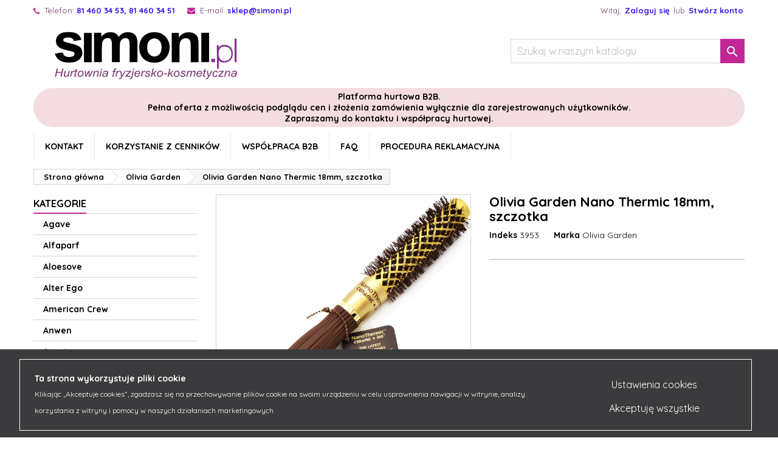

--- FILE ---
content_type: text/html; charset=utf-8
request_url: https://www.simoni.pl/olivia-garden-nano-thermic-18mm-szczotka-p1183
body_size: 22277
content:
<!doctype html>
<html lang="pl">

  <head>
    
      
  <meta charset="utf-8">


  <meta http-equiv="x-ua-compatible" content="ie=edge">



  <link rel="canonical" href="https://www.simoni.pl/olivia-garden-nano-thermic-18mm-szczotka-p1183">

  <title>Olivia Garden Nano Thermic 18mm, szczotka</title>
  
    
  
  <meta name="description" content="......">
  <meta name="keywords" content="">
        <link rel="canonical" href="https://www.simoni.pl/olivia-garden-nano-thermic-18mm-szczotka-p1183">
  
  
        




  <meta name="viewport" content="width=device-width, initial-scale=1">



  <link rel="icon" type="image/vnd.microsoft.icon" href="https://www.simoni.pl/img/favicon.ico?1698699851">
  <link rel="shortcut icon" type="image/x-icon" href="https://www.simoni.pl/img/favicon.ico?1698699851">



  
<link rel="font" rel="preload" as="font" type="font/woff2" crossorigin href="https://www.simoni.pl/themes/AngarTheme/assets/css/fonts/material_icons.woff2"/>
<link rel="font" rel="preload" as="font" type="font/woff2" crossorigin href="https://www.simoni.pl/themes/AngarTheme/assets/css/fonts/fontawesome-webfont.woff2?v=4.7.0"/>

  <link rel="stylesheet" rel="preload" as="style" href="https://www.simoni.pl/themes/AngarTheme/assets/cache/theme-30138894.css" media="all" />


  <link rel="stylesheet" href="https://www.simoni.pl/themes/AngarTheme/assets/cache/theme-30138894.css" type="text/css" media="all">


<link rel="stylesheet" rel="preload" as="style" href="https://fonts.googleapis.com/css?family=Quicksand:400,700&amp;subset=latin,latin-ext&display=block" type="text/css" media="all" />


  

  <script type="text/javascript">
        var AdvancedEmailGuardData = {"meta":{"isGDPREnabled":true,"isLegacyOPCEnabled":false,"isLegacyMAModuleEnabled":false,"validationError":null},"settings":{"recaptcha":{"type":"v2_cbx","key":"6LfH_SATAAAAAGChG3eZQKVakN-vDOKRWGhOlKlc","forms":{"contact_us":{"size":"normal","align":"offset","offset":3},"register":{"size":"normal","align":"center","offset":1}},"language":"shop","theme":"light","position":"bottomright","hidden":false,"deferred":false}},"context":{"ps":{"v17":true,"v17pc":true,"v17ch":true,"v16":false,"v161":false,"v15":false},"languageCode":"pl","pageName":"product"},"trans":{"genericError":"Wyst\u0105pi\u0142 b\u0142\u0105d, prosz\u0119 spr\u00f3bowa\u0107 ponownie."}};
        var IdxrvalidatinguserFrontConfig = {"es17":true,"prefix":"IDXRVALIDATINGUSER_","is_b2bForm":false,"fieldsDependens":[],"img_path":"\/modules\/idxrvalidatinguser\/views\/img\/","notAllowedFileTranslation":"Rozszerzanie plik\u00f3w nie jest dozwolone","b2bModeEnabled":"1","isb2bauto":"0","wholesaleForm":"0","showupload":"0","showalertvalidated":"0","enableNewsletterPrivacy":"0","modalOn":0,"wasClickRegister":false,"idFormRegister":"customer-form","isOpc":false,"authButtonSelector":".no-account","alertdoc":"Rejestr nadal oczekuje na zatwierdzenie przez administratora po zatwierdzeniu za\u0142\u0105czonej dokumentacji.","allowedextmsg":"Dozwolone przed\u0142u\u017cenia:pdf, doc, docx, xls, xlsx, txt, zip, rar, jpg, jpeg, png, gif","ajaxDisplayAddresForm":"https:\/\/www.simoni.pl\/module\/idxrvalidatinguser\/AjaxFront?ajax=1&token=50d773221a1e3c04bdd0fd33e5a27aef","allowretailer":"0","hide_vat_and_company":false};
        var jolisearch = {"amb_joli_search_action":"https:\/\/www.simoni.pl\/module\/ambjolisearch\/jolisearch","amb_joli_search_link":"https:\/\/www.simoni.pl\/module\/ambjolisearch\/jolisearch","amb_joli_search_controller":"jolisearch","blocksearch_type":"top","show_cat_desc":0,"ga_acc":0,"id_lang":1,"url_rewriting":true,"use_autocomplete":1,"minwordlen":3,"l_products":"Produkty","l_manufacturers":"Producenci","l_suppliers":"Suppliers","l_categories":"Kategorie","l_no_results_found":"Nie znaleziono wynik\u00f3w","l_more_results":"Wi\u0119cej wynik\u00f3w","ENT_QUOTES":3,"jolisearch_position":{"my":"right top","at":"right bottom","collision":"flipfit none"},"classes":"ps17","display_manufacturer":"","display_supplier":"1","display_category":"","use_mobile_ux":"","mobile_media_breakpoint":"576","mobile_opening_selector":"","show_add_to_cart_button":"","add_to_cart_button_style":1,"show_features":"1","feature_ids":[],"show_feature_values_only":true,"show_price":"1","theme":"modern"};
        var prestashop = {"cart":{"products":[],"totals":{"total":{"type":"total","label":"Razem","amount":0,"value":"0,00\u00a0z\u0142"},"total_including_tax":{"type":"total","label":"Suma (brutto)","amount":0,"value":"0,00\u00a0z\u0142"},"total_excluding_tax":{"type":"total","label":"Suma (netto)","amount":0,"value":"0,00\u00a0z\u0142"}},"subtotals":{"products":{"type":"products","label":"Produkty","amount":0,"value":"0,00\u00a0z\u0142"},"discounts":null,"shipping":{"type":"shipping","label":"Wysy\u0142ka","amount":0,"value":""},"tax":null},"products_count":0,"summary_string":"0 sztuk","vouchers":{"allowed":1,"added":[]},"discounts":[],"minimalPurchase":800,"minimalPurchaseRequired":"Minimalny zakup na kwot\u0119 800,00\u00a0z\u0142 (netto) jest wymagany aby zatwierdzi\u0107 Twoje zam\u00f3wienie, obecna warto\u015b\u0107 koszyka to 0,00\u00a0z\u0142 (netto)."},"currency":{"id":1,"name":"Z\u0142oty polski","iso_code":"PLN","iso_code_num":"985","sign":"z\u0142"},"customer":{"lastname":null,"firstname":null,"email":null,"birthday":null,"newsletter":null,"newsletter_date_add":null,"optin":null,"website":null,"company":null,"siret":null,"ape":null,"is_logged":false,"gender":{"type":null,"name":null},"addresses":[]},"country":{"id_zone":1,"id_currency":1,"call_prefix":48,"iso_code":"PL","active":"1","contains_states":"0","need_identification_number":"0","need_zip_code":"1","zip_code_format":"NN-NNN","display_tax_label":"1","name":"Poland","id":14},"language":{"name":"Polski (Polish)","iso_code":"pl","locale":"pl-PL","language_code":"pl","active":"1","is_rtl":"0","date_format_lite":"Y-m-d","date_format_full":"Y-m-d H:i:s","id":1},"page":{"title":"","canonical":"https:\/\/www.simoni.pl\/olivia-garden-nano-thermic-18mm-szczotka-p1183","meta":{"title":"Olivia Garden Nano Thermic 18mm, szczotka","description":"......","keywords":"","robots":"index"},"page_name":"product","body_classes":{"lang-pl":true,"lang-rtl":false,"country-PL":true,"currency-PLN":true,"layout-left-column":true,"page-product":true,"tax-display-enabled":true,"page-customer-account":false,"product-id-1183":true,"product-Olivia Garden Nano Thermic 18mm, szczotka":true,"product-id-category-875":true,"product-id-manufacturer-13":true,"product-id-supplier-0":true,"product-available-for-order":true},"admin_notifications":[],"password-policy":{"feedbacks":{"0":"Bardzo s\u0142abe","1":"S\u0142abe","2":"\u015arednia","3":"Silne","4":"Bardzo silne","Straight rows of keys are easy to guess":"Proste kombinacje klawiszy s\u0105 \u0142atwe do odgadni\u0119cia","Short keyboard patterns are easy to guess":"Proste kombinacje przycisk\u00f3w s\u0105 \u0142atwe do odgadni\u0119cia","Use a longer keyboard pattern with more turns":"U\u017cyj d\u0142u\u017cszej i bardziej skomplikowanej kombinacji przycisk\u00f3w","Repeats like \"aaa\" are easy to guess":"Powt\u00f3rzenia typu \u201eaaa\u201d s\u0105 \u0142atwe do odgadni\u0119cia","Repeats like \"abcabcabc\" are only slightly harder to guess than \"abc\"":"Powt\u00f3rzenia takie jak \u201eabcabcabc\u201d s\u0105 tylko nieco trudniejsze do odgadni\u0119cia ni\u017c \u201eabc\u201d","Sequences like abc or 6543 are easy to guess":"Kombinacje takie jak \u201eabc\u201d lub \u201e6543\u201d s\u0105 \u0142atwe do odgadni\u0119cia","Recent years are easy to guess":"Ostatnie lata s\u0105 \u0142atwe do odgadni\u0119cia","Dates are often easy to guess":"Daty s\u0105 cz\u0119sto \u0142atwe do odgadni\u0119cia","This is a top-10 common password":"To jest 10 najcz\u0119\u015bciej u\u017cywanych hase\u0142","This is a top-100 common password":"To jest 100 najcz\u0119\u015bciej u\u017cywanych hase\u0142","This is a very common password":"To bardzo popularne has\u0142o","This is similar to a commonly used password":"Jest to podobne do powszechnie u\u017cywanego has\u0142a","A word by itself is easy to guess":"Samo s\u0142owo jest \u0142atwe do odgadni\u0119cia","Names and surnames by themselves are easy to guess":"Same imiona i nazwiska s\u0105 \u0142atwe do odgadni\u0119cia","Common names and surnames are easy to guess":"Popularne imiona i nazwiska s\u0105 \u0142atwe do odgadni\u0119cia","Use a few words, avoid common phrases":"U\u017cyj kilku s\u0142\u00f3w, unikaj popularnych zwrot\u00f3w","No need for symbols, digits, or uppercase letters":"Nie potrzebujesz symboli, cyfr ani wielkich liter","Avoid repeated words and characters":"Unikaj powtarzaj\u0105cych si\u0119 s\u0142\u00f3w i znak\u00f3w","Avoid sequences":"Unikaj sekwencji","Avoid recent years":"Unikaj ostatnich lat","Avoid years that are associated with you":"Unikaj lat, kt\u00f3re s\u0105 z Tob\u0105 zwi\u0105zane","Avoid dates and years that are associated with you":"Unikaj dat i lat, kt\u00f3re s\u0105 z Tob\u0105 powi\u0105zane","Capitalization doesn't help very much":"Wielkie litery nie s\u0105 zbytnio pomocne","All-uppercase is almost as easy to guess as all-lowercase":"Wpisywanie wielkich liter jest prawie tak samo \u0142atwe do odgadni\u0119cia jak wpisywanie ma\u0142ych liter","Reversed words aren't much harder to guess":"Odwr\u00f3cone s\u0142owa nie s\u0105 du\u017co trudniejsze do odgadni\u0119cia","Predictable substitutions like '@' instead of 'a' don't help very much":"Przewidywalne zamienniki, takie jak \u201e@\u201d zamiast \u201ea\u201d, nie s\u0105 zbyt pomocne","Add another word or two. Uncommon words are better.":"Dodaj kolejne s\u0142owo lub dwa. Nietypowe s\u0142owa s\u0105 lepsze."}}},"shop":{"name":"Hurtownia Simoni.pl","logo":"https:\/\/www.simoni.pl\/img\/logo-1698699851.jpg","stores_icon":"https:\/\/www.simoni.pl\/img\/logo_stores.png","favicon":"https:\/\/www.simoni.pl\/img\/favicon.ico"},"core_js_public_path":"\/themes\/","urls":{"base_url":"https:\/\/www.simoni.pl\/","current_url":"https:\/\/www.simoni.pl\/olivia-garden-nano-thermic-18mm-szczotka-p1183","shop_domain_url":"https:\/\/www.simoni.pl","img_ps_url":"https:\/\/www.simoni.pl\/img\/","img_cat_url":"https:\/\/www.simoni.pl\/img\/c\/","img_lang_url":"https:\/\/www.simoni.pl\/img\/l\/","img_prod_url":"https:\/\/www.simoni.pl\/img\/p\/","img_manu_url":"https:\/\/www.simoni.pl\/img\/m\/","img_sup_url":"https:\/\/www.simoni.pl\/img\/su\/","img_ship_url":"https:\/\/www.simoni.pl\/img\/s\/","img_store_url":"https:\/\/www.simoni.pl\/img\/st\/","img_col_url":"https:\/\/www.simoni.pl\/img\/co\/","img_url":"https:\/\/www.simoni.pl\/themes\/AngarTheme\/assets\/img\/","css_url":"https:\/\/www.simoni.pl\/themes\/AngarTheme\/assets\/css\/","js_url":"https:\/\/www.simoni.pl\/themes\/AngarTheme\/assets\/js\/","pic_url":"https:\/\/www.simoni.pl\/upload\/","theme_assets":"https:\/\/www.simoni.pl\/themes\/AngarTheme\/assets\/","theme_dir":"https:\/\/www.simoni.pl\/var\/www\/simoni8\/themes\/AngarTheme\/","pages":{"address":"https:\/\/www.simoni.pl\/adres","addresses":"https:\/\/www.simoni.pl\/adresy","authentication":"https:\/\/www.simoni.pl\/logowanie","manufacturer":"https:\/\/www.simoni.pl\/producenci","cart":"https:\/\/www.simoni.pl\/koszyk","category":"https:\/\/www.simoni.pl\/index.php?controller=category","cms":"https:\/\/www.simoni.pl\/index.php?controller=cms","contact":"https:\/\/www.simoni.pl\/kontakt","discount":"https:\/\/www.simoni.pl\/rabaty","guest_tracking":"https:\/\/www.simoni.pl\/sledzenie-zamowien-gosci","history":"https:\/\/www.simoni.pl\/historia-zamowien","identity":"https:\/\/www.simoni.pl\/dane-osobiste","index":"https:\/\/www.simoni.pl\/","my_account":"https:\/\/www.simoni.pl\/moje-konto","order_confirmation":"https:\/\/www.simoni.pl\/potwierdzenie-zamowienia","order_detail":"https:\/\/www.simoni.pl\/index.php?controller=order-detail","order_follow":"https:\/\/www.simoni.pl\/sledzenie-zamowienia","order":"https:\/\/www.simoni.pl\/zamowienie","order_return":"https:\/\/www.simoni.pl\/index.php?controller=order-return","order_slip":"https:\/\/www.simoni.pl\/potwierdzenia-zwrotu","pagenotfound":"https:\/\/www.simoni.pl\/nie-znaleziono-strony","password":"https:\/\/www.simoni.pl\/odzyskiwanie-hasla","pdf_invoice":"https:\/\/www.simoni.pl\/index.php?controller=pdf-invoice","pdf_order_return":"https:\/\/www.simoni.pl\/index.php?controller=pdf-order-return","pdf_order_slip":"https:\/\/www.simoni.pl\/index.php?controller=pdf-order-slip","prices_drop":"https:\/\/www.simoni.pl\/promocje","product":"https:\/\/www.simoni.pl\/index.php?controller=product","registration":"https:\/\/www.simoni.pl\/rejestracja","search":"https:\/\/www.simoni.pl\/szukaj","sitemap":"https:\/\/www.simoni.pl\/mapa-strony","stores":"https:\/\/www.simoni.pl\/sklepy","supplier":"https:\/\/www.simoni.pl\/dostawcy","new_products":"https:\/\/www.simoni.pl\/nowe-produkty","brands":"https:\/\/www.simoni.pl\/producenci","register":"https:\/\/www.simoni.pl\/rejestracja","order_login":"https:\/\/www.simoni.pl\/zamowienie?login=1"},"alternative_langs":[],"actions":{"logout":"https:\/\/www.simoni.pl\/?mylogout="},"no_picture_image":{"bySize":{"small_default":{"url":"https:\/\/www.simoni.pl\/img\/p\/pl-default-small_default.jpg","width":98,"height":98},"cart_default":{"url":"https:\/\/www.simoni.pl\/img\/p\/pl-default-cart_default.jpg","width":125,"height":125},"home_default":{"url":"https:\/\/www.simoni.pl\/img\/p\/pl-default-home_default.jpg","width":259,"height":259},"medium_default":{"url":"https:\/\/www.simoni.pl\/img\/p\/pl-default-medium_default.jpg","width":452,"height":452},"large_default":{"url":"https:\/\/www.simoni.pl\/img\/p\/pl-default-large_default.jpg","width":800,"height":800}},"small":{"url":"https:\/\/www.simoni.pl\/img\/p\/pl-default-small_default.jpg","width":98,"height":98},"medium":{"url":"https:\/\/www.simoni.pl\/img\/p\/pl-default-home_default.jpg","width":259,"height":259},"large":{"url":"https:\/\/www.simoni.pl\/img\/p\/pl-default-large_default.jpg","width":800,"height":800},"legend":""}},"configuration":{"display_taxes_label":true,"display_prices_tax_incl":false,"is_catalog":true,"show_prices":false,"opt_in":{"partner":false},"quantity_discount":{"type":"discount","label":"Rabat Jednostkowy"},"voucher_enabled":1,"return_enabled":0},"field_required":[],"breadcrumb":{"links":[{"title":"Strona g\u0142\u00f3wna","url":"https:\/\/www.simoni.pl\/"},{"title":"Olivia Garden","url":"https:\/\/www.simoni.pl\/olivia-garden-c875"},{"title":"Olivia Garden Nano Thermic 18mm, szczotka","url":"https:\/\/www.simoni.pl\/olivia-garden-nano-thermic-18mm-szczotka-p1183"}],"count":3},"link":{"protocol_link":"https:\/\/","protocol_content":"https:\/\/"},"time":1768632232,"static_token":"21300a1fda07767e194233ec396bd09e","token":"50d773221a1e3c04bdd0fd33e5a27aef","debug":false};
        var psemailsubscription_subscription = "https:\/\/www.simoni.pl\/module\/ps_emailsubscription\/subscription";
        var psr_icon_color = "#F19D76";
      </script>



  
<style type="text/css">
body {
background-color: #ffffff;
font-family: "Quicksand", Arial, Helvetica, sans-serif;
}

.products .product-miniature .product-title {
height: 32px;
}

.products .product-miniature .product-title a {
font-size: 14px;
line-height: 16px;
}

#content-wrapper .products .product-miniature .product-desc {
height: 36px;
}

@media (min-width: 991px) {
#home_categories ul li .cat-container {
min-height: 0px;
}
}

@media (min-width: 768px) {
#_desktop_logo {
padding-top: 9px;
padding-bottom: 0px;
}
}

nav.header-nav {
background: #ffffff;
}

nav.header-nav,
.header_sep2 #contact-link span.shop-phone,
.header_sep2 #contact-link span.shop-phone.shop-tel,
.header_sep2 #contact-link span.shop-phone:last-child,
.header_sep2 .lang_currency_top,
.header_sep2 .lang_currency_top:last-child,
.header_sep2 #_desktop_currency_selector,
.header_sep2 #_desktop_language_selector,
.header_sep2 #_desktop_user_info {
border-color: #fff7fb;
}

#contact-link,
#contact-link a,
.lang_currency_top span.lang_currency_text,
.lang_currency_top .dropdown i.expand-more,
nav.header-nav .user-info span,
nav.header-nav .user-info a.logout,
#languages-block-top div.current,
nav.header-nav a{
color: #703d69;
}

#contact-link span.shop-phone strong,
#contact-link span.shop-phone strong a,
.lang_currency_top span.expand-more,
nav.header-nav .user-info a.account {
color: #3915eb;
}

#contact-link span.shop-phone i {
color: #c22796;
}

.header-top {
background: #ffffff;
}

div#search_widget form button[type=submit] {
background: #c22796;
color: #ffffff;
}

div#search_widget form button[type=submit]:hover {
background: #7f27c2;
color: #ffffff;
}


#header div#_desktop_cart .blockcart .header {
background: #c22796;
}

#header div#_desktop_cart .blockcart .header a.cart_link {
color: #ffffff;
}


#homepage-slider .bx-wrapper .bx-pager.bx-default-pager a:hover,
#homepage-slider .bx-wrapper .bx-pager.bx-default-pager a.active{
background: #c22796;
}

div#rwd_menu {
background: #ffffff;
}

div#rwd_menu,
div#rwd_menu a {
color: #000000;
}

div#rwd_menu,
div#rwd_menu .rwd_menu_item,
div#rwd_menu .rwd_menu_item:first-child {
border-color: #f0e2ed;
}

div#rwd_menu .rwd_menu_item:hover,
div#rwd_menu .rwd_menu_item:focus,
div#rwd_menu .rwd_menu_item a:hover,
div#rwd_menu .rwd_menu_item a:focus {
color: #4f4f4f;
background: #ede1e1;
}

#mobile_top_menu_wrapper2 .top-menu li a:hover,
.rwd_menu_open ul.user_info li a:hover {
background: #ffffff;
color: #b8b8b8;
}

#_desktop_top_menu{
background: #ffffff;
}

#_desktop_top_menu,
#_desktop_top_menu > ul > li,
.menu_sep1 #_desktop_top_menu > ul > li,
.menu_sep1 #_desktop_top_menu > ul > li:last-child,
.menu_sep2 #_desktop_top_menu,
.menu_sep2 #_desktop_top_menu > ul > li,
.menu_sep2 #_desktop_top_menu > ul > li:last-child,
.menu_sep3 #_desktop_top_menu,
.menu_sep4 #_desktop_top_menu,
.menu_sep5 #_desktop_top_menu,
.menu_sep6 #_desktop_top_menu {
border-color: #f0e2ed;
}

#_desktop_top_menu > ul > li > a {
color: #000000;
}

#_desktop_top_menu > ul > li:hover > a {
color: #4f4f4f;
background: #ede1e1;
}

.submenu1 #_desktop_top_menu .popover.sub-menu ul.top-menu li a:hover,
.submenu3 #_desktop_top_menu .popover.sub-menu ul.top-menu li a:hover,
.live_edit_0.submenu1 #_desktop_top_menu .popover.sub-menu ul.top-menu li:hover > a,
.live_edit_0.submenu3 #_desktop_top_menu .popover.sub-menu ul.top-menu li:hover > a {
background: #ffffff;
color: #b8b8b8;
}


#home_categories .homecat_title span {
border-color: #c22796;
}

#home_categories ul li .homecat_name span {
background: #c22796;
}

#home_categories ul li a.view_more {
background: #c22796;
color: #ffffff;
border-color: #522244;
}

#home_categories ul li a.view_more:hover {
background: #1b1a1b;
color: #ffffff;
border-color: #1b1a1b;
}

.columns .text-uppercase a,
.columns .text-uppercase span,
.columns div#_desktop_cart .cart_index_title a,
#home_man_product .catprod_title a span {
border-color: #c22796;
}

#index .tabs ul.nav-tabs li.nav-item a.active,
#index .tabs ul.nav-tabs li.nav-item a:hover,
.index_title a,
.index_title span {
border-color: #c22796;
}

a.product-flags-plist span.product-flag,
a.product-flags-plist span.product-flag.new,
#home_cat_product a.product-flags-plist span.product-flag.new,
#product #content .product-flags li,
#product #content .product-flags .product-flag.new {
background: #9171c2;
}

.products .product-miniature .product-title a,
#home_cat_product ul li .right-block .name_block a {
color: #282828;
}

.products .product-miniature span.price,
#home_cat_product ul li .product-price-and-shipping .price,
.ui-widget .search_right span.search_price,
body#view #main .wishlist-product-price {
color: #c22796;
}

.button-container .add-to-cart:hover,
#subcart .cart-buttons .viewcart:hover,
body#view ul li.wishlist-products-item .wishlist-product-bottom .btn-primary:hover {
background: #9171c2;
color: #ffffff;
border-color: #9171c2;
}

.button-container .add-to-cart,
.button-container .add-to-cart:disabled,
#subcart .cart-buttons .viewcart,
body#view ul li.wishlist-products-item .wishlist-product-bottom .btn-primary {
background: #ffffff;
color: #1b1b1b;
border-color: #d6d4d4;
}

#home_cat_product .catprod_title span {
border-color: #9171c2;
}

#home_man .man_title span {
border-color: #9171c2;
}

div#angarinfo_block .icon_cms {
color: #9171c2;
}

.footer-container {
background: #1b1a1b;
}

.footer-container,
.footer-container .h3,
.footer-container .links .title,
.row.social_footer {
border-color: #363636;
}

.footer-container .h3 span,
.footer-container .h3 a,
.footer-container .links .title span.h3,
.footer-container .links .title a.h3 {
border-color: #c22796;
}

.footer-container,
.footer-container .h3,
.footer-container .links .title .h3,
.footer-container a,
.footer-container li a,
.footer-container .links ul>li a {
color: #ffffff;
}

.block_newsletter .btn-newsletter {
background: #3915eb;
color: #ffffff;
}

.block_newsletter .btn-newsletter:hover {
background: #3915eb;
color: #ffffff;
}

.footer-container .bottom-footer {
background: #1b1a1b;
border-color: #363636;
color: #ffffff;
}

.product-prices .current-price span.price {
color: #3915eb;
}

.product-add-to-cart button.btn.add-to-cart:hover {
background: #282828;
color: #ffffff;
border-color: #282828;
}

.product-add-to-cart button.btn.add-to-cart,
.product-add-to-cart button.btn.add-to-cart:disabled {
background: #3915eb;
color: #ffffff;
border-color: #3915eb;
}

#product .tabs ul.nav-tabs li.nav-item a.active,
#product .tabs ul.nav-tabs li.nav-item a:hover,
#product .index_title span,
.page-product-heading span,
body #product-comments-list-header .comments-nb {
border-color: #c2279b;
}

body .btn-primary:hover {
background: #15045c;
color: #ffffff;
border-color: #9171c2;
}

body .btn-primary,
body .btn-primary.disabled,
body .btn-primary:disabled,
body .btn-primary.disabled:hover {
background: #3915eb;
color: #ffffff;
border-color: #3915eb;
}

body .btn-secondary:hover {
background: #eeeeee;
color: #000000;
border-color: #d8d8d8;
}

body .btn-secondary,
body .btn-secondary.disabled,
body .btn-secondary:disabled,
body .btn-secondary.disabled:hover {
background: #f6f6f6;
color: #000000;
border-color: #d8d8d8;
}

.form-control:focus, .input-group.focus {
border-color: #dbdbdb;
outline-color: #dbdbdb;
}

body .pagination .page-list .current a,
body .pagination .page-list a:hover,
body .pagination .page-list .current a.disabled,
body .pagination .page-list .current a.disabled:hover {
color: #c22796;
}

.page-my-account #content .links a:hover i {
color: #c22796;
}

#scroll_top {
background: #c22796;
color: #ffffff;
}

#scroll_top:hover,
#scroll_top:focus {
background: #1b1a1b;
color: #ffffff;
}

</style><style>
.wk-custom-cart-btn{
	color: ;
	background-color: ;
	font-size: 15px;
	padding: .5rem 1rem;
	font-weight: bold;
	text-transform: capitalize;
}
.wk-custom-cart-btn:hover {
	color: ;
	background-color: ;
}
.wk-custom-cart-btn:focus:active {
	color: ;
	background-color: ;
}
.wk-custom-cart-btn:hover:disabled {
	color: ;
	background-color: ;
}
</style>


    <meta id="js-rcpgtm-tracking-config" data-tracking-data="%7B%22bing%22%3A%7B%22tracking_id%22%3A%22%22%2C%22feed%22%3A%7B%22id_product_prefix%22%3A%22%22%2C%22id_product_source_key%22%3A%22id_product%22%2C%22id_variant_prefix%22%3A%22%22%2C%22id_variant_source_key%22%3A%22id_attribute%22%7D%7D%2C%22context%22%3A%7B%22browser%22%3A%7B%22device_type%22%3A1%7D%2C%22localization%22%3A%7B%22id_country%22%3A14%2C%22country_code%22%3A%22PL%22%2C%22id_currency%22%3A1%2C%22currency_code%22%3A%22PLN%22%2C%22id_lang%22%3A1%2C%22lang_code%22%3A%22pl%22%7D%2C%22page%22%3A%7B%22controller_name%22%3A%22product%22%2C%22products_per_page%22%3A50%2C%22category%22%3A%5B%5D%2C%22search_term%22%3A%22%22%7D%2C%22shop%22%3A%7B%22id_shop%22%3A1%2C%22shop_name%22%3A%22simoni8%22%2C%22base_dir%22%3A%22https%3A%2F%2Fwww.simoni.pl%2F%22%7D%2C%22tracking_module%22%3A%7B%22module_name%22%3A%22rcpgtagmanager%22%2C%22checkout_module%22%3A%7B%22module%22%3A%22default%22%2C%22controller%22%3A%22order%22%7D%2C%22service_version%22%3A%228%22%2C%22token%22%3A%22325ad7caed85439f86f69ed89b7ee3ab%22%7D%2C%22user%22%3A%5B%5D%7D%2C%22criteo%22%3A%7B%22tracking_id%22%3A%22%22%2C%22feed%22%3A%7B%22id_product_prefix%22%3A%22%22%2C%22id_product_source_key%22%3A%22id_product%22%2C%22id_variant_prefix%22%3A%22%22%2C%22id_variant_source_key%22%3A%22id_attribute%22%7D%7D%2C%22facebook%22%3A%7B%22tracking_id%22%3A%22%22%2C%22feed%22%3A%7B%22id_product_prefix%22%3A%22%22%2C%22id_product_source_key%22%3A%22id_product%22%2C%22id_variant_prefix%22%3A%22%22%2C%22id_variant_source_key%22%3A%22id_attribute%22%7D%7D%2C%22ga4%22%3A%7B%22tracking_id%22%3A%22G-MN09110NG0%22%2C%22is_url_passthrough%22%3Atrue%2C%22is_data_import%22%3Afalse%7D%2C%22gads%22%3A%7B%22tracking_id%22%3A%22451574981%22%2C%22merchant_id%22%3A%22%22%2C%22conversion_labels%22%3A%7B%22create_account%22%3A%22%22%2C%22product_view%22%3A%22%22%2C%22add_to_cart%22%3A%22%22%2C%22begin_checkout%22%3A%22%22%2C%22purchase%22%3A%22gYtTCIvJre8BEMX5qdcB%22%7D%7D%2C%22gfeeds%22%3A%7B%22retail%22%3A%7B%22is_enabled%22%3Afalse%2C%22id_product_prefix%22%3A%22%22%2C%22id_product_source_key%22%3A%22id_product%22%2C%22id_variant_prefix%22%3A%22%22%2C%22id_variant_source_key%22%3A%22id_attribute%22%7D%2C%22custom%22%3A%7B%22is_enabled%22%3Afalse%2C%22id_product_prefix%22%3A%22%22%2C%22id_product_source_key%22%3A%22id_product%22%2C%22id_variant_prefix%22%3A%22%22%2C%22id_variant_source_key%22%3A%22id_attribute%22%2C%22is_id2%22%3Afalse%7D%7D%2C%22gtm%22%3A%7B%22tracking_id%22%3A%22GTM-57ZHWZJ%22%2C%22is_disable_tracking%22%3Afalse%2C%22server_url%22%3A%22%22%7D%2C%22kelkoo%22%3A%7B%22tracking_list%22%3A%5B%5D%2C%22feed%22%3A%7B%22id_product_prefix%22%3A%22%22%2C%22id_product_source_key%22%3A%22id_product%22%2C%22id_variant_prefix%22%3A%22%22%2C%22id_variant_source_key%22%3A%22id_attribute%22%7D%7D%2C%22pinterest%22%3A%7B%22tracking_id%22%3A%22%22%2C%22feed%22%3A%7B%22id_product_prefix%22%3A%22%22%2C%22id_product_source_key%22%3A%22id_product%22%2C%22id_variant_prefix%22%3A%22%22%2C%22id_variant_source_key%22%3A%22id_attribute%22%7D%7D%2C%22tiktok%22%3A%7B%22tracking_id%22%3A%22%22%2C%22feed%22%3A%7B%22id_product_prefix%22%3A%22%22%2C%22id_product_source_key%22%3A%22id_product%22%2C%22id_variant_prefix%22%3A%22%22%2C%22id_variant_source_key%22%3A%22id_attribute%22%7D%7D%2C%22twitter%22%3A%7B%22tracking_id%22%3A%22%22%2C%22events%22%3A%7B%22add_to_cart_id%22%3A%22%22%2C%22payment_info_id%22%3A%22%22%2C%22checkout_initiated_id%22%3A%22%22%2C%22product_view_id%22%3A%22%22%2C%22lead_id%22%3A%22%22%2C%22purchase_id%22%3A%22%22%2C%22search_id%22%3A%22%22%7D%2C%22feed%22%3A%7B%22id_product_prefix%22%3A%22%22%2C%22id_product_source_key%22%3A%22id_product%22%2C%22id_variant_prefix%22%3A%22%22%2C%22id_variant_source_key%22%3A%22id_attribute%22%7D%7D%7D">
    <script type="text/javascript" data-keepinline="true" data-cfasync="false" src="/modules/rcpgtagmanager/views/js/hook/trackingClient.bundle.js"></script>





    
  <meta property="og:type" content="product">
  <meta property="og:url" content="https://www.simoni.pl/olivia-garden-nano-thermic-18mm-szczotka-p1183">
  <meta property="og:title" content="Olivia Garden Nano Thermic 18mm, szczotka">
  <meta property="og:site_name" content="Hurtownia Simoni.pl">
  <meta property="og:description" content="......">
  <meta property="og:image" content="https://www.simoni.pl/43620-large_default/olivia-garden-nano-thermic-18mm-szczotka.jpg">
      <meta property="product:weight:value" content="0.068000">
  <meta property="product:weight:units" content="kg">
  
  </head>

  <body id="product" class="lang-pl country-pl currency-pln layout-left-column page-product tax-display-enabled product-id-1183 product-olivia-garden-nano-thermic-18mm--szczotka product-id-category-875 product-id-manufacturer-13 product-id-supplier-0 product-available-for-order live_edit_0  ps_178 ps_812
	no_bg #ffffff bg_attatchment_fixed bg_position_tl bg_repeat_xy bg_size_initial slider_position_column slider_controls_white banners_top2 banners_top_tablets2 banners_top_phones1 banners_bottom2 banners_bottom_tablets2 banners_bottom_phones1 submenu1 pl_1col_qty_5 pl_2col_qty_4 pl_3col_qty_3 pl_1col_qty_bigtablets_4 pl_2col_qty_bigtablets_3 pl_3col_qty_bigtablets_2 pl_1col_qty_tablets_3 pl_1col_qty_phones_1 home_tabs2 pl_border_type2 32 14 16 pl_button_icon_no pl_button_qty2 pl_desc_no pl_reviews_no pl_availability_yes  hide_reference_no hide_reassurance_no product_tabs1    menu_sep1 header_sep0 slider_boxed feat_cat_style2 feat_cat4 feat_cat_bigtablets2 feat_cat_tablets2 feat_cat_phones0 all_products_yes pl_colors_yes newsletter_info_yes stickycart_yes stickymenu_no homeicon_yes pl_man_yes product_hide_man_no  pl_ref_yes  mainfont_Quicksand bg_white standard_carusele not_logged hide_prices hide_prices_catalog_mode">

    
      
    

    <main>
      
              

      <header id="header">
        
          


  <div class="header-banner">
    
  </div>



  <nav class="header-nav">
    <div class="container">
      <div class="row">
          <div class="col-md-12 col-xs-12">
            <div id="_desktop_contact_link">
  <div id="contact-link">

			<span class="shop-phone contact_link">
			<a href="https://www.simoni.pl/kontakt">Kontakt</a>
		</span>
	
			<span class="shop-phone shop-tel">
			<i class="fa fa-phone"></i>
			<span class="shop-phone_text">Telefon:</span>
			<strong><a href="tel:81 460 34 53, 81 460 34 51">81 460 34 53, 81 460 34 51</a></strong>
		</span>
	
			<span class="shop-phone shop-email">
			<i class="fa fa-envelope"></i>
			<span class="shop-phone_text">E-mail:</span>
			<strong><a href="&#109;&#97;&#105;&#108;&#116;&#111;&#58;%73%6b%6c%65%70@%73%69%6d%6f%6e%69.%70%6c" >&#x73;&#x6b;&#x6c;&#x65;&#x70;&#x40;&#x73;&#x69;&#x6d;&#x6f;&#x6e;&#x69;&#x2e;&#x70;&#x6c;</a></strong>
		</span>
	

  </div>
</div>


            <div id="_desktop_user_info">
  <div class="user-info">


	<ul class="user_info hidden-md-up">

		
			<li><a href="https://www.simoni.pl/moje-konto" title="Zaloguj się do swojego konta klienta" rel="nofollow">Zaloguj się</a></li>
			<li><a href="https://www.simoni.pl/rejestracja" title="Zaloguj się do swojego konta klienta" rel="nofollow">Stwórz konto</a></li>

		
	</ul>


	<div class="hidden-sm-down">
		<span class="welcome">Witaj,</span>
					<a class="account" href="https://www.simoni.pl/moje-konto" title="Zaloguj się do swojego konta klienta" rel="nofollow">Zaloguj się</a>

			<span class="or">lub</span>

			<a class="account" href="https://www.simoni.pl/rejestracja" title="Zaloguj się do swojego konta klienta" rel="nofollow">Stwórz konto</a>
			</div>


  </div>
</div>
          </div>
      </div>
    </div>
  </nav>



  <div class="header-top">
    <div class="container">
	  <div class="row">
        <div class="col-md-4 hidden-sm-down2" id="_desktop_logo">
                            <a href="https://www.simoni.pl/">
                  <img class="logo img-responsive" src="https://www.simoni.pl/img/logo-1698699851.jpg" alt="Hurtownia Simoni.pl">
                </a>
                    </div>
		
<!-- Block search module TOP -->
<div id="_desktop_search_widget" class="col-lg-4 col-md-4 col-sm-12 search-widget hidden-sm-down catalog_mode_search">
	<div id="search_widget" data-search-controller-url="//www.simoni.pl/szukaj">
		<form method="get" action="//www.simoni.pl/szukaj">
			<input type="hidden" name="controller" value="search">
			<input type="text" name="s" value="" placeholder="Szukaj w naszym katalogu" aria-label="Szukaj">
			<button type="submit">
				<i class="material-icons search">&#xE8B6;</i>
				<span class="hidden-xl-down">Szukaj</span>
			</button>
		</form>
	</div>
</div>
<!-- /Block search module TOP -->

		<div class="clearfix"></div>
	  </div>
    </div>

	<div id="rwd_menu" class="hidden-md-up">
		<div class="container">
			<div id="menu-icon2" class="rwd_menu_item"><i class="material-icons d-inline">&#xE5D2;</i></div>
			<div id="search-icon" class="rwd_menu_item"><i class="material-icons search">&#xE8B6;</i></div>
			<div id="user-icon" class="rwd_menu_item"><i class="material-icons logged">&#xE7FF;</i></div>
			<div id="_mobile_cart" class="rwd_menu_item"></div>
		</div>
		<div class="clearfix"></div>
	</div>

	<div class="container">
		<div id="mobile_top_menu_wrapper2" class="rwd_menu_open hidden-md-up" style="display:none;">
			<div class="js-top-menu mobile" id="_mobile_top_menu"></div>
		</div>

		<div id="mobile_search_wrapper" class="rwd_menu_open hidden-md-up" style="display:none;">
			<div id="_mobile_search_widget"></div>
		</div>

		<div id="mobile_user_wrapper" class="rwd_menu_open hidden-md-up" style="display:none;">
			<div id="_mobile_user_info"></div>
		</div>
	</div>
  </div>
  <div class="container">
<div style="min-width: 100%; padding: 10px 0px;"><a href="https://www.simoni.pl/content/7-wspolpraca-b2b" style="padding: 5px !important; background: #f3dde0 !important; color: black !important; border-radius: 40px; min-width: 100%; text-align: center; border: none; outline: none!important; font-size: 1em; width: auto!important; font-weight: bold; display: inline-block!important; touch-action: manipulation; text-decoration: none; cursor: pointer;">Platforma hurtowa B2B. <br />Pełna oferta z możliwością podglądu cen i złożenia zamówienia wyłącznie dla zarejestrowanych użytkowników. <br />Zapraszamy do kontaktu i współpracy hurtowej. </a></div>
</div>

<div class="menu js-top-menu position-static hidden-sm-down" id="_desktop_top_menu">
    

      <ul class="top-menu container" id="top-menu" data-depth="0">

					<li class="home_icon"><a href="https://www.simoni.pl/"><i class="icon-home"></i><span>Strona główna</span></a></li>
		
	    
							<li class="link" id="lnk-kontakt">
								  <a
					class="dropdown-item"
					href="/kontakt" data-depth="0"
									  >
										Kontakt
				  </a>
				  				</li>
							<li class="cms-page" id="cms-page-8">
								  <a
					class="dropdown-item"
					href="https://www.simoni.pl/content/8-korzystanie-z-cennikow" data-depth="0"
									  >
										Korzystanie z cenników
				  </a>
				  				</li>
							<li class="cms-page" id="cms-page-7">
								  <a
					class="dropdown-item"
					href="https://www.simoni.pl/content/7-wspolpraca-b2b" data-depth="0"
									  >
										Współpraca B2B
				  </a>
				  				</li>
							<li class="cms-page" id="cms-page-9">
								  <a
					class="dropdown-item"
					href="https://www.simoni.pl/content/9-faq" data-depth="0"
									  >
										FAQ
				  </a>
				  				</li>
							<li class="cms-page" id="cms-page-10">
								  <a
					class="dropdown-item"
					href="https://www.simoni.pl/content/10-PROCEDURA-REKLAMACYJNA" data-depth="0"
									  >
										PROCEDURA REKLAMACYJNA
				  </a>
				  				</li>
			
		
      </ul>


    <div class="clearfix"></div>
</div>


        
      </header>

      
        
<aside id="notifications">
  <div class="notifications-container container">
    
    
    
      </div>
</aside>
      

      
            
      <section id="wrapper">
        
        <div class="container">
			
			
			<div class="row">
			  			  
				<nav data-depth="3" class="breadcrumb">
  <ol itemscope itemtype="http://schema.org/BreadcrumbList">
          
        <li itemprop="itemListElement" itemscope itemtype="http://schema.org/ListItem">
          <a itemprop="item" href="https://www.simoni.pl/">
            <span itemprop="name">Strona główna</span>
          </a>
          <meta itemprop="position" content="1">
        </li>
      
          
        <li itemprop="itemListElement" itemscope itemtype="http://schema.org/ListItem">
          <a itemprop="item" href="https://www.simoni.pl/olivia-garden-c875">
            <span itemprop="name">Olivia Garden</span>
          </a>
          <meta itemprop="position" content="2">
        </li>
      
          
        <li itemprop="itemListElement" itemscope itemtype="http://schema.org/ListItem">
          <a itemprop="item" href="https://www.simoni.pl/olivia-garden-nano-thermic-18mm-szczotka-p1183">
            <span itemprop="name">Olivia Garden Nano Thermic 18mm, szczotka</span>
          </a>
          <meta itemprop="position" content="3">
        </li>
      
      </ol>
</nav>
			  
			  
			  
				<div id="left-column" class="columns col-xs-12 col-sm-4 col-md-3">
				  				  



<div class="block-categories block">
		<div class="h6 text-uppercase facet-label">
		<a href="https://www.simoni.pl/strona-glowna-c2" title="Kategorie">
			Kategorie
			</a>
	</div>

    <div class="block_content">
		<ul class="tree dhtml">
			
  <li id="cat_id_1101"><a href="https://www.simoni.pl/agave-c1101" >Agave</a></li><li id="cat_id_450"><a href="https://www.simoni.pl/alfaparf-c450" >Alfaparf</a></li><li id="cat_id_1126"><a href="https://www.simoni.pl/aloesove-c1126" >Aloesove</a></li><li id="cat_id_1089"><a href="https://www.simoni.pl/alter-ego-c1089" >Alter Ego</a></li><li id="cat_id_669"><a href="https://www.simoni.pl/american-crew-c669" >American Crew</a></li><li id="cat_id_1064"><a href="https://www.simoni.pl/anwen-c1064" >Anwen</a></li><li id="cat_id_1110"><a href="https://www.simoni.pl/apart-c1110" >Apart</a></li><li id="cat_id_1043"><a href="https://www.simoni.pl/apis-c1043" >Apis</a></li><li id="cat_id_628"><a href="https://www.simoni.pl/artego-c628" >Artego</a></li><li id="cat_id_709"><a href="https://www.simoni.pl/artykuly-fryzjersko-kosmetyczne-c709" >Artykuły fryzjersko-kosmetyczne</a></li><li id="cat_id_1143"><a href="https://www.simoni.pl/bandido-c1143" >Bandido</a></li><li id="cat_id_1103"><a href="https://www.simoni.pl/barwa-c1103" >Barwa</a></li><li id="cat_id_361"><a href="https://www.simoni.pl/batiste-c361" >Batiste</a></li><li id="cat_id_891"><a href="https://www.simoni.pl/be-hair-c891" >Be hair</a></li><li id="cat_id_1148"><a href="https://www.simoni.pl/befaszczot-c1148" >Befaszczot</a></li><li id="cat_id_1141"><a href="https://www.simoni.pl/beviro-c1141" >Beviro</a></li><li id="cat_id_975"><a href="https://www.simoni.pl/bioelixire-c975" >Bioelixire</a></li><li id="cat_id_1061"><a href="https://www.simoni.pl/biolaven-c1061" >Biolaven</a></li><li id="cat_id_679"><a href="https://www.simoni.pl/bourjois-c679" >Bourjois</a></li><li id="cat_id_1092"><a href="https://www.simoni.pl/by-my-beard-c1092" >By My Beard</a></li><li id="cat_id_1132"><a href="https://www.simoni.pl/cehko-c1132" >C:EHKO</a></li><li id="cat_id_1121"><a href="https://www.simoni.pl/cantu-c1121" >Cantu</a></li><li id="cat_id_1146"><a href="https://www.simoni.pl/captain-fawcett-c1146" >Captain Fawcett</a></li><li id="cat_id_898"><a href="https://www.simoni.pl/clubman-c898" >Clubman</a></li><li id="cat_id_681"><a href="https://www.simoni.pl/cocochoco-c681" >CocoChoco</a></li><li id="cat_id_1108"><a href="https://www.simoni.pl/colgate-c1108" >Colgate</a></li><li id="cat_id_1137"><a href="https://www.simoni.pl/dapper-dan-c1137" >Dapper Dan</a></li><li id="cat_id_703"><a href="https://www.simoni.pl/dear-barber-c703" >Dear Barber</a></li><li id="cat_id_1118"><a href="https://www.simoni.pl/deni-carte-c1118" >Deni Carte</a></li><li id="cat_id_1022"><a href="https://www.simoni.pl/denman-c1022" >Denman</a></li><li id="cat_id_1087"><a href="https://www.simoni.pl/depot-c1087" >Depot</a></li><li id="cat_id_708"><a href="https://www.simoni.pl/dermofuture-c708" >DermoFuture</a></li><li id="cat_id_1116"><a href="https://www.simoni.pl/diamond-touch-luxury-c1116" >Diamond Touch Luxury</a></li><li id="cat_id_1065"><a href="https://www.simoni.pl/duetus-c1065" >Duetus</a></li><li id="cat_id_1095"><a href="https://www.simoni.pl/easy-tattoo-c1095" >Easy Tattoo</a></li><li id="cat_id_1081"><a href="https://www.simoni.pl/echosline-c1081" >Echosline</a></li><li id="cat_id_823"><a href="https://www.simoni.pl/ecocera-c823" >Ecocera</a></li><li id="cat_id_1135"><a href="https://www.simoni.pl/eko-higiena-c1135" >Eko-Higiena</a></li><li id="cat_id_1079"><a href="https://www.simoni.pl/eleven-australia-c1079" >Eleven Australia</a></li><li id="cat_id_1109"><a href="https://www.simoni.pl/elmex-c1109" >Elmex</a></li><li id="cat_id_805"><a href="https://www.simoni.pl/encanto-c805" >Encanto</a></li><li id="cat_id_1112"><a href="https://www.simoni.pl/fa-c1112" >Fa</a></li><li id="cat_id_825"><a href="https://www.simoni.pl/fanola-c825" >Fanola</a></li><li id="cat_id_363"><a href="https://www.simoni.pl/farouk-chi-c363" >Farouk Chi</a></li><li id="cat_id_957"><a href="https://www.simoni.pl/forte-c957" >Forte +</a></li><li id="cat_id_806"><a href="https://www.simoni.pl/fox-c806" >FOX</a></li><li id="cat_id_1136"><a href="https://www.simoni.pl/frutti-professional-c1136" >Frutti Professional</a></li><li id="cat_id_1105"><a href="https://www.simoni.pl/gillette-c1105" >Gillette</a></li><li id="cat_id_1093"><a href="https://www.simoni.pl/gk-hair-c1093" >GK Hair</a></li><li id="cat_id_1104"><a href="https://www.simoni.pl/glynt-c1104" >Glynt</a></li><li id="cat_id_200"><a href="https://www.simoni.pl/goldwell-c200" >Goldwell</a></li><li id="cat_id_1102"><a href="https://www.simoni.pl/groomen-c1102" >Groomen</a></li><li id="cat_id_1090"><a href="https://www.simoni.pl/gua-sha-c1090" >Gua Sha</a></li><li id="cat_id_896"><a href="https://www.simoni.pl/herbaria-c896" >Herbaria</a></li><li id="cat_id_930"><a href="https://www.simoni.pl/herbatint-c930" >Herbatint</a></li><li id="cat_id_851"><a href="https://www.simoni.pl/herome-c851" >Herome</a></li><li id="cat_id_811"><a href="https://www.simoni.pl/ibd-c811" >Ibd</a></li><li id="cat_id_1091"><a href="https://www.simoni.pl/inebrya-c1091" >Inebrya</a></li><li id="cat_id_972"><a href="https://www.simoni.pl/insight-c972" >Insight</a></li><li id="cat_id_1120"><a href="https://www.simoni.pl/intercosmo-il-magnifico-c1120" >Intercosmo Il Magnifico</a></li><li id="cat_id_1077"><a href="https://www.simoni.pl/just-for-men-c1077" >Just For Men</a></li><li id="cat_id_1074"><a href="https://www.simoni.pl/k18-c1074" >K18</a></li><li id="cat_id_931"><a href="https://www.simoni.pl/kaminomoto-c931" >KAMINOMOTO</a></li><li id="cat_id_1122"><a href="https://www.simoni.pl/kareol-c1122" >Kareol</a></li><li id="cat_id_469"><a href="https://www.simoni.pl/kativa-c469" >Kativa</a></li><li id="cat_id_1097"><a href="https://www.simoni.pl/kaypro-c1097" >KayPro</a></li><li id="cat_id_1133"><a href="https://www.simoni.pl/keen--c1133" >Keen</a></li><li id="cat_id_809"><a href="https://www.simoni.pl/kemon-c809" >Kemon</a></li><li id="cat_id_1142"><a href="https://www.simoni.pl/kyo-c1142" >KYO</a></li><li id="cat_id_397"><a href="https://www.simoni.pl/la-riche-c397" >La Riche</a></li><li id="cat_id_1127"><a href="https://www.simoni.pl/lakme-c1127" >Lakme</a></li><li id="cat_id_1041"><a href="https://www.simoni.pl/lanbena-c1041" >Lanbena</a></li><li id="cat_id_997"><a href="https://www.simoni.pl/layrite-c997" >Layrite</a></li><li id="cat_id_1124"><a href="https://www.simoni.pl/level3-c1124" >Level3</a></li><li id="cat_id_1098"><a href="https://www.simoni.pl/lewer-c1098" >Lewer</a></li><li id="cat_id_1147"><a href="https://www.simoni.pl/lift-me-high-c1147" >Lift Me high</a></li><li id="cat_id_765"><a href="https://www.simoni.pl/lisap-c765" >Lisap</a></li><li id="cat_id_398"><a href="https://www.simoni.pl/londa-c398" >Londa</a></li><li id="cat_id_770"><a href="https://www.simoni.pl/loreal-do-makijazu-c770" >Loreal - Do makijażu</a></li><li id="cat_id_137"><a href="https://www.simoni.pl/loreal-professionnel-c137" >Loreal Professionnel</a></li><li id="cat_id_714"><a href="https://www.simoni.pl/makeup-revolution-c714" >Makeup Revolution</a></li><li id="cat_id_953"><a href="https://www.simoni.pl/marrakesh-c953" >Marrakesh</a></li><li id="cat_id_1080"><a href="https://www.simoni.pl/masveri-c1080" >Masveri</a></li><li id="cat_id_245"><a href="https://www.simoni.pl/matrix-c245" >Matrix</a></li><li id="cat_id_193"><a href="https://www.simoni.pl/max-factor-c193" >Max Factor</a></li><li id="cat_id_790"><a href="https://www.simoni.pl/maybelline-c790" >Maybelline</a></li><li id="cat_id_1107"><a href="https://www.simoni.pl/melao-c1107" >Melao</a></li><li id="cat_id_1056"><a href="https://www.simoni.pl/milk-shake-c1056" >Milk Shake</a></li><li id="cat_id_495"><a href="https://www.simoni.pl/montibello-c495" >Montibello</a></li><li id="cat_id_1078"><a href="https://www.simoni.pl/morfose-c1078" >Morfose</a></li><li id="cat_id_800"><a href="https://www.simoni.pl/moroccanoil-c800" >MoroccanOil</a></li><li id="cat_id_754"><a href="https://www.simoni.pl/moser-c754" >Moser</a></li><li id="cat_id_1042"><a href="https://www.simoni.pl/nacomi-c1042" >Nacomi</a></li><li id="cat_id_801"><a href="https://www.simoni.pl/nanoil-c801" >Nanoil</a></li><li id="cat_id_1094"><a href="https://www.simoni.pl/nishman-c1094" >Nishman</a></li><li id="cat_id_1075"><a href="https://www.simoni.pl/nivea-c1075" >Nivea</a></li><li id="cat_id_1113"><a href="https://www.simoni.pl/no-inhibition-c1113" >No Inhibition</a></li><li id="cat_id_974"><a href="https://www.simoni.pl/novex-c974" >Novex</a></li><li id="cat_id_1040"><a href="https://www.simoni.pl/nowa-kosmetyka-c1040" >Nowa Kosmetyka</a></li><li id="cat_id_471"><a href="https://www.simoni.pl/olaplex-c471" >Olaplex</a></li><li id="cat_id_875"><a href="https://www.simoni.pl/olivia-garden-c875" class="selected">Olivia Garden</a></li><li id="cat_id_1144"><a href="https://www.simoni.pl/onix-liss-c1144" >Onix Liss</a></li><li id="cat_id_748"><a href="https://www.simoni.pl/orphica-c748" >Orphica</a></li><li id="cat_id_626"><a href="https://www.simoni.pl/pshine-c626" >P.Shine</a></li><li id="cat_id_1111"><a href="https://www.simoni.pl/palmolive-c1111" >Palmolive</a></li><li id="cat_id_1115"><a href="https://www.simoni.pl/parasoftin-c1115" >Parasoftin</a></li><li id="cat_id_955"><a href="https://www.simoni.pl/pegasus-c955" >Pegasus</a></li><li id="cat_id_1106"><a href="https://www.simoni.pl/pilaten-c1106" >Pilaten</a></li><li id="cat_id_338"><a href="https://www.simoni.pl/placenta-c338" >Placenta</a></li><li id="cat_id_1134"><a href="https://www.simoni.pl/poniks-c1134" >Ponik&#039;s</a></li><li id="cat_id_1099"><a href="https://www.simoni.pl/proraso-c1099" >Proraso</a></li><li id="cat_id_1131"><a href="https://www.simoni.pl/proximus-c1131" >Proximus</a></li><li id="cat_id_1128"><a href="https://www.simoni.pl/raywell-c1128" >Raywell</a></li><li id="cat_id_747"><a href="https://www.simoni.pl/refectocil-c747" >Refectocil</a></li><li id="cat_id_752"><a href="https://www.simoni.pl/reuzel-c752" >Reuzel</a></li><li id="cat_id_278"><a href="https://www.simoni.pl/revlon-c278" >Revlon</a></li><li id="cat_id_1100"><a href="https://www.simoni.pl/ronney-c1100" >Ronney</a></li><li id="cat_id_900"><a href="https://www.simoni.pl/rr-line-c900" >RR Line</a></li><li id="cat_id_1049"><a href="https://www.simoni.pl/sattva-c1049" >Sattva</a></li><li id="cat_id_354"><a href="https://www.simoni.pl/schwarzkopf-c354" >Schwarzkopf</a></li><li id="cat_id_728"><a href="https://www.simoni.pl/seche-vite-c728" >Seche VITE</a></li><li id="cat_id_1083"><a href="https://www.simoni.pl/selective-c1083" >Selective</a></li><li id="cat_id_729"><a href="https://www.simoni.pl/silcare-c729" >Silcare</a></li><li id="cat_id_1114"><a href="https://www.simoni.pl/simply-zen-c1114" >Simply Zen</a></li><li id="cat_id_1117"><a href="https://www.simoni.pl/sister-young-c1117" >Sister Young</a></li><li id="cat_id_1140"><a href="https://www.simoni.pl/stmnt-c1140" >STMNT</a></li><li id="cat_id_971"><a href="https://www.simoni.pl/sunone-c971" >Sunone</a></li><li id="cat_id_1018"><a href="https://www.simoni.pl/sunplex-c1018" >SunPlex</a></li><li id="cat_id_1059"><a href="https://www.simoni.pl/sylveco-c1059" >Sylveco</a></li><li id="cat_id_355"><a href="https://www.simoni.pl/tangle-teezer-c355" >Tangle Teezer</a></li><li id="cat_id_1138"><a href="https://www.simoni.pl/tenax-c1138" >Tenax</a></li><li id="cat_id_954"><a href="https://www.simoni.pl/termix-c954" >TERMIX</a></li><li id="cat_id_1139"><a href="https://www.simoni.pl/the-shave-factory-c1139" >The Shave Factory</a></li><li id="cat_id_248"><a href="https://www.simoni.pl/tigi-c248" >Tigi</a></li><li id="cat_id_1096"><a href="https://www.simoni.pl/totex-c1096" >Totex</a></li><li id="cat_id_970"><a href="https://www.simoni.pl/valera-c970" >Valera</a></li><li id="cat_id_1060"><a href="https://www.simoni.pl/vianek-c1060" >Vianek</a></li><li id="cat_id_902"><a href="https://www.simoni.pl/wahl-pro-c902" >Wahl Pro</a></li><li id="cat_id_185"><a href="https://www.simoni.pl/wella-professionals-c185" >Wella Professionals</a></li><li id="cat_id_180"><a href="https://www.simoni.pl/wella-sp-c180" >Wella SP</a></li><li id="cat_id_1085"><a href="https://www.simoni.pl/wet-brush-c1085" >Wet Brush</a></li><li id="cat_id_1123"><a href="https://www.simoni.pl/zielko--c1123" >Zielko</a></li>
		</ul>
	</div>

</div>

				  					
				  				</div>
			  

			  
  <div id="content-wrapper" class="left-column col-xs-12 col-sm-8 col-md-9">
    
    

  <section id="main" itemscope itemtype="https://schema.org/Product">
    <meta itemprop="url" content="https://www.simoni.pl/olivia-garden-nano-thermic-18mm-szczotka-p1183">

    <div class="row product_container">
      <div class="col-md-6 product_left">
        
          <section class="page-content" id="content">
            
              
                <ul class="product-flags">
									                                  </ul>
              

              
                

<div class="images-container">
  
    <div class="product-cover">
	  	          <picture>
									  <img
				class="js-qv-product-cover img-fluid"
				src="https://www.simoni.pl/43620-large_default/olivia-garden-nano-thermic-18mm-szczotka.jpg"
								  alt="Olivia Garden Nano Thermic 18mm, szczotka"
				  title="Olivia Garden Nano Thermic 18mm, szczotka"
								loading="lazy"
				width="800"
				height="800"
			   itemprop="image">
        </picture>
	        <div class="layer hidden-sm-down" data-toggle="modal" data-target="#product-modal">
        <i class="material-icons zoom-in">&#xE8FF;</i>
      </div>
    </div>
  

  
    <div id="thumb_box" class="js-qv-mask mask thumb_left  hide_thumbnails">
      <ul class="product-images js-qv-product-images">
                  <li class="thumb-container">
            <img
              class="thumb js-thumb  selected "
              data-image-medium-src="https://www.simoni.pl/43620-medium_default/olivia-garden-nano-thermic-18mm-szczotka.jpg"
              data-image-large-src="https://www.simoni.pl/43620-large_default/olivia-garden-nano-thermic-18mm-szczotka.jpg"
              src="https://www.simoni.pl/43620-home_default/olivia-garden-nano-thermic-18mm-szczotka.jpg"
              alt="Olivia Garden Nano Thermic 18mm, szczotka"
              title="Olivia Garden Nano Thermic 18mm, szczotka"
              width="100"
              itemprop="image"
            >
          </li>
              </ul>
    </div>
  
</div>

              
              <div class="scroll-box-arrows hide_arrow">
                <i class="material-icons left">&#xE314;</i>
                <i class="material-icons right">&#xE315;</i>
              </div>

            
          </section>
        
        </div>
        <div class="col-md-6 product_right">
          
            
              <h1 class="product_name" itemprop="name">Olivia Garden Nano Thermic 18mm, szczotka</h1>
            
          

          
            	<div class="product-reference_top product-reference">
	  <label class="label">Indeks </label>
	  <span>3953</span>
	</div>
          

		  		  			<div id="product_manufacturer" itemprop="brand" itemscope itemtype="http://schema.org/Brand">
			  <label class="label">Marka </label>
			  <a class="editable" itemprop="url" href="https://www.simoni.pl/brand/13-olivia-garden" title="Olivia Garden"><span itemprop="name">Olivia Garden</span></a>
			</div>
		  
		  		  

          <div class="product-information">
            
			            

            
            <div class="product-actions">
              
                <form action="https://www.simoni.pl/koszyk" method="post" id="add-to-cart-or-refresh">
                  <input type="hidden" name="token" value="21300a1fda07767e194233ec396bd09e">
                  <input type="hidden" name="id_product" value="1183" id="product_page_product_id">
                  <input type="hidden" name="id_customization" value="0" id="product_customization_id">

                  
                     <div class="product-variants">
 </div>
                  

                  
                                      

                  
                    


                  

                  
                    


                  

                  
                     <div class="product-add-to-cart">
 </div>
                  

                  
                    <div class="product-additional-info">
  
</div>
                  

                  
                    <input class="product-refresh ps-hidden-by-js" name="refresh" type="submit" value="Odśwież">
                  
                </form>
              

            </div>

            
              <div class="blockreassurance_product">
        <div class="clearfix"></div>
</div>

            

        </div>
      </div>
    </div>







            
              <div class="tabs">
                <ul class="nav nav-tabs" role="tablist">
                                    <li class="nav-item product_details_tab">
                    <a
                      class="nav-link active"
                      data-toggle="tab"
                      href="#product-details"
                      role="tab"
                      aria-controls="product-details"
                       aria-selected="true">Szczegóły produktu</a>
                  </li>
                                    
								

                </ul>




                <div class="tab-content" id="tab-content">
                 <div class="tab-pane fade in" id="description" role="tabpanel">
                   
					                      <div class="product-description"></div>
                   
                 </div>

                 
                   
<div class="tab-pane fade in active"
  id="product-details"
  data-product="{&quot;id_shop_default&quot;:1,&quot;id_manufacturer&quot;:13,&quot;id_supplier&quot;:0,&quot;reference&quot;:&quot;3953&quot;,&quot;is_virtual&quot;:&quot;0&quot;,&quot;delivery_in_stock&quot;:&quot;&quot;,&quot;delivery_out_stock&quot;:&quot;&quot;,&quot;id_category_default&quot;:875,&quot;on_sale&quot;:&quot;0&quot;,&quot;online_only&quot;:&quot;0&quot;,&quot;ecotax&quot;:0,&quot;minimal_quantity&quot;:1,&quot;low_stock_threshold&quot;:null,&quot;low_stock_alert&quot;:&quot;0&quot;,&quot;price&quot;:&quot;34,29\u00a0z\u0142&quot;,&quot;unity&quot;:null,&quot;unit_price&quot;:&quot;&quot;,&quot;unit_price_ratio&quot;:0,&quot;additional_shipping_cost&quot;:&quot;0.000000&quot;,&quot;customizable&quot;:0,&quot;text_fields&quot;:0,&quot;uploadable_files&quot;:0,&quot;active&quot;:&quot;1&quot;,&quot;redirect_type&quot;:&quot;301-category&quot;,&quot;id_type_redirected&quot;:0,&quot;available_for_order&quot;:&quot;1&quot;,&quot;available_date&quot;:&quot;2020-08-03&quot;,&quot;show_condition&quot;:&quot;0&quot;,&quot;condition&quot;:&quot;new&quot;,&quot;show_price&quot;:&quot;1&quot;,&quot;indexed&quot;:&quot;1&quot;,&quot;visibility&quot;:&quot;both&quot;,&quot;cache_default_attribute&quot;:0,&quot;advanced_stock_management&quot;:&quot;0&quot;,&quot;date_add&quot;:&quot;2020-08-03 21:45:40&quot;,&quot;date_upd&quot;:&quot;2024-04-22 07:26:00&quot;,&quot;pack_stock_type&quot;:3,&quot;meta_description&quot;:&quot;......&quot;,&quot;meta_keywords&quot;:&quot;&quot;,&quot;meta_title&quot;:&quot;Olivia Garden Nano Thermic 18mm, szczotka&quot;,&quot;link_rewrite&quot;:&quot;olivia-garden-nano-thermic-18mm-szczotka&quot;,&quot;name&quot;:&quot;Olivia Garden Nano Thermic 18mm, szczotka&quot;,&quot;description&quot;:&quot;&quot;,&quot;description_short&quot;:&quot;&quot;,&quot;available_now&quot;:&quot;&quot;,&quot;available_later&quot;:&quot;&quot;,&quot;id&quot;:1183,&quot;id_product&quot;:1183,&quot;out_of_stock&quot;:2,&quot;new&quot;:0,&quot;id_product_attribute&quot;:0,&quot;quantity_wanted&quot;:1,&quot;extraContent&quot;:[],&quot;allow_oosp&quot;:0,&quot;category&quot;:&quot;olivia-garden&quot;,&quot;category_name&quot;:&quot;Olivia Garden&quot;,&quot;link&quot;:&quot;https:\/\/www.simoni.pl\/olivia-garden-nano-thermic-18mm-szczotka-p1183&quot;,&quot;manufacturer_name&quot;:&quot;Olivia Garden&quot;,&quot;attribute_price&quot;:0,&quot;price_tax_exc&quot;:34.29,&quot;price_without_reduction&quot;:34.29,&quot;reduction&quot;:0,&quot;specific_prices&quot;:[],&quot;quantity&quot;:999,&quot;quantity_all_versions&quot;:999,&quot;id_image&quot;:&quot;pl-default&quot;,&quot;features&quot;:[{&quot;name&quot;:&quot;Cechy&quot;,&quot;value&quot;:&quot;Ze szpikulcem&quot;,&quot;id_feature&quot;:1301,&quot;position&quot;:3,&quot;id_feature_value&quot;:26103},{&quot;name&quot;:&quot;Dla kogo&quot;,&quot;value&quot;:&quot;Kobieta&quot;,&quot;id_feature&quot;:1307,&quot;position&quot;:9,&quot;id_feature_value&quot;:21089},{&quot;name&quot;:&quot;Marka&quot;,&quot;value&quot;:&quot;Olivia Garden&quot;,&quot;id_feature&quot;:1368,&quot;position&quot;:70,&quot;id_feature_value&quot;:22672},{&quot;name&quot;:&quot;Rodzaj produktu&quot;,&quot;value&quot;:&quot;Szczotka do w\u0142os\u00f3w&quot;,&quot;id_feature&quot;:1410,&quot;position&quot;:111,&quot;id_feature_value&quot;:26356},{&quot;name&quot;:&quot;Seria&quot;,&quot;value&quot;:&quot;NanoThermic&quot;,&quot;id_feature&quot;:1416,&quot;position&quot;:117,&quot;id_feature_value&quot;:25957},{&quot;name&quot;:&quot;Typ produktu&quot;,&quot;value&quot;:&quot;Do modelowania&quot;,&quot;id_feature&quot;:1453,&quot;position&quot;:154,&quot;id_feature_value&quot;:24728},{&quot;name&quot;:&quot;Wyr\u00f3b medyczny&quot;,&quot;value&quot;:&quot;nie dotyczy&quot;,&quot;id_feature&quot;:1587,&quot;position&quot;:288,&quot;id_feature_value&quot;:26449},{&quot;name&quot;:&quot;Producent&quot;,&quot;value&quot;:&quot;Olivia Garden SA, BE, Rue de Hermee 255, 4040, Herstal, info@oliviagarden.eu, (+32) 42955100&quot;,&quot;id_feature&quot;:1592,&quot;position&quot;:293,&quot;id_feature_value&quot;:26600}],&quot;attachments&quot;:[],&quot;virtual&quot;:0,&quot;pack&quot;:0,&quot;packItems&quot;:[],&quot;nopackprice&quot;:0,&quot;customization_required&quot;:false,&quot;rate&quot;:23,&quot;tax_name&quot;:&quot;PTU PL 23%&quot;,&quot;ecotax_rate&quot;:0,&quot;customizations&quot;:{&quot;fields&quot;:[]},&quot;id_customization&quot;:0,&quot;is_customizable&quot;:false,&quot;show_quantities&quot;:false,&quot;quantity_label&quot;:&quot;Przedmioty&quot;,&quot;quantity_discounts&quot;:[],&quot;customer_group_discount&quot;:0,&quot;images&quot;:[{&quot;cover&quot;:1,&quot;id_image&quot;:43620,&quot;legend&quot;:&quot;Olivia Garden Nano Thermic 18mm, szczotka&quot;,&quot;position&quot;:1,&quot;bySize&quot;:{&quot;small_default&quot;:{&quot;url&quot;:&quot;https:\/\/www.simoni.pl\/43620-small_default\/olivia-garden-nano-thermic-18mm-szczotka.jpg&quot;,&quot;width&quot;:98,&quot;height&quot;:98,&quot;sources&quot;:{&quot;jpg&quot;:&quot;https:\/\/www.simoni.pl\/43620-small_default\/olivia-garden-nano-thermic-18mm-szczotka.jpg&quot;}},&quot;cart_default&quot;:{&quot;url&quot;:&quot;https:\/\/www.simoni.pl\/43620-cart_default\/olivia-garden-nano-thermic-18mm-szczotka.jpg&quot;,&quot;width&quot;:125,&quot;height&quot;:125,&quot;sources&quot;:{&quot;jpg&quot;:&quot;https:\/\/www.simoni.pl\/43620-cart_default\/olivia-garden-nano-thermic-18mm-szczotka.jpg&quot;}},&quot;home_default&quot;:{&quot;url&quot;:&quot;https:\/\/www.simoni.pl\/43620-home_default\/olivia-garden-nano-thermic-18mm-szczotka.jpg&quot;,&quot;width&quot;:259,&quot;height&quot;:259,&quot;sources&quot;:{&quot;jpg&quot;:&quot;https:\/\/www.simoni.pl\/43620-home_default\/olivia-garden-nano-thermic-18mm-szczotka.jpg&quot;}},&quot;medium_default&quot;:{&quot;url&quot;:&quot;https:\/\/www.simoni.pl\/43620-medium_default\/olivia-garden-nano-thermic-18mm-szczotka.jpg&quot;,&quot;width&quot;:452,&quot;height&quot;:452,&quot;sources&quot;:{&quot;jpg&quot;:&quot;https:\/\/www.simoni.pl\/43620-medium_default\/olivia-garden-nano-thermic-18mm-szczotka.jpg&quot;}},&quot;large_default&quot;:{&quot;url&quot;:&quot;https:\/\/www.simoni.pl\/43620-large_default\/olivia-garden-nano-thermic-18mm-szczotka.jpg&quot;,&quot;width&quot;:800,&quot;height&quot;:800,&quot;sources&quot;:{&quot;jpg&quot;:&quot;https:\/\/www.simoni.pl\/43620-large_default\/olivia-garden-nano-thermic-18mm-szczotka.jpg&quot;}}},&quot;small&quot;:{&quot;url&quot;:&quot;https:\/\/www.simoni.pl\/43620-small_default\/olivia-garden-nano-thermic-18mm-szczotka.jpg&quot;,&quot;width&quot;:98,&quot;height&quot;:98,&quot;sources&quot;:{&quot;jpg&quot;:&quot;https:\/\/www.simoni.pl\/43620-small_default\/olivia-garden-nano-thermic-18mm-szczotka.jpg&quot;}},&quot;medium&quot;:{&quot;url&quot;:&quot;https:\/\/www.simoni.pl\/43620-home_default\/olivia-garden-nano-thermic-18mm-szczotka.jpg&quot;,&quot;width&quot;:259,&quot;height&quot;:259,&quot;sources&quot;:{&quot;jpg&quot;:&quot;https:\/\/www.simoni.pl\/43620-home_default\/olivia-garden-nano-thermic-18mm-szczotka.jpg&quot;}},&quot;large&quot;:{&quot;url&quot;:&quot;https:\/\/www.simoni.pl\/43620-large_default\/olivia-garden-nano-thermic-18mm-szczotka.jpg&quot;,&quot;width&quot;:800,&quot;height&quot;:800,&quot;sources&quot;:{&quot;jpg&quot;:&quot;https:\/\/www.simoni.pl\/43620-large_default\/olivia-garden-nano-thermic-18mm-szczotka.jpg&quot;}},&quot;associatedVariants&quot;:[]}],&quot;cover&quot;:{&quot;cover&quot;:1,&quot;id_image&quot;:43620,&quot;legend&quot;:&quot;Olivia Garden Nano Thermic 18mm, szczotka&quot;,&quot;position&quot;:1,&quot;bySize&quot;:{&quot;small_default&quot;:{&quot;url&quot;:&quot;https:\/\/www.simoni.pl\/43620-small_default\/olivia-garden-nano-thermic-18mm-szczotka.jpg&quot;,&quot;width&quot;:98,&quot;height&quot;:98,&quot;sources&quot;:{&quot;jpg&quot;:&quot;https:\/\/www.simoni.pl\/43620-small_default\/olivia-garden-nano-thermic-18mm-szczotka.jpg&quot;}},&quot;cart_default&quot;:{&quot;url&quot;:&quot;https:\/\/www.simoni.pl\/43620-cart_default\/olivia-garden-nano-thermic-18mm-szczotka.jpg&quot;,&quot;width&quot;:125,&quot;height&quot;:125,&quot;sources&quot;:{&quot;jpg&quot;:&quot;https:\/\/www.simoni.pl\/43620-cart_default\/olivia-garden-nano-thermic-18mm-szczotka.jpg&quot;}},&quot;home_default&quot;:{&quot;url&quot;:&quot;https:\/\/www.simoni.pl\/43620-home_default\/olivia-garden-nano-thermic-18mm-szczotka.jpg&quot;,&quot;width&quot;:259,&quot;height&quot;:259,&quot;sources&quot;:{&quot;jpg&quot;:&quot;https:\/\/www.simoni.pl\/43620-home_default\/olivia-garden-nano-thermic-18mm-szczotka.jpg&quot;}},&quot;medium_default&quot;:{&quot;url&quot;:&quot;https:\/\/www.simoni.pl\/43620-medium_default\/olivia-garden-nano-thermic-18mm-szczotka.jpg&quot;,&quot;width&quot;:452,&quot;height&quot;:452,&quot;sources&quot;:{&quot;jpg&quot;:&quot;https:\/\/www.simoni.pl\/43620-medium_default\/olivia-garden-nano-thermic-18mm-szczotka.jpg&quot;}},&quot;large_default&quot;:{&quot;url&quot;:&quot;https:\/\/www.simoni.pl\/43620-large_default\/olivia-garden-nano-thermic-18mm-szczotka.jpg&quot;,&quot;width&quot;:800,&quot;height&quot;:800,&quot;sources&quot;:{&quot;jpg&quot;:&quot;https:\/\/www.simoni.pl\/43620-large_default\/olivia-garden-nano-thermic-18mm-szczotka.jpg&quot;}}},&quot;small&quot;:{&quot;url&quot;:&quot;https:\/\/www.simoni.pl\/43620-small_default\/olivia-garden-nano-thermic-18mm-szczotka.jpg&quot;,&quot;width&quot;:98,&quot;height&quot;:98,&quot;sources&quot;:{&quot;jpg&quot;:&quot;https:\/\/www.simoni.pl\/43620-small_default\/olivia-garden-nano-thermic-18mm-szczotka.jpg&quot;}},&quot;medium&quot;:{&quot;url&quot;:&quot;https:\/\/www.simoni.pl\/43620-home_default\/olivia-garden-nano-thermic-18mm-szczotka.jpg&quot;,&quot;width&quot;:259,&quot;height&quot;:259,&quot;sources&quot;:{&quot;jpg&quot;:&quot;https:\/\/www.simoni.pl\/43620-home_default\/olivia-garden-nano-thermic-18mm-szczotka.jpg&quot;}},&quot;large&quot;:{&quot;url&quot;:&quot;https:\/\/www.simoni.pl\/43620-large_default\/olivia-garden-nano-thermic-18mm-szczotka.jpg&quot;,&quot;width&quot;:800,&quot;height&quot;:800,&quot;sources&quot;:{&quot;jpg&quot;:&quot;https:\/\/www.simoni.pl\/43620-large_default\/olivia-garden-nano-thermic-18mm-szczotka.jpg&quot;}},&quot;associatedVariants&quot;:[]},&quot;has_discount&quot;:false,&quot;discount_type&quot;:null,&quot;discount_percentage&quot;:null,&quot;discount_percentage_absolute&quot;:null,&quot;discount_amount&quot;:null,&quot;discount_amount_to_display&quot;:null,&quot;price_amount&quot;:34.29,&quot;unit_price_full&quot;:&quot;&quot;,&quot;show_availability&quot;:false,&quot;availability_message&quot;:null,&quot;availability_date&quot;:null,&quot;availability&quot;:null}"
  role="tabpanel"
>

<div class="h5 text-uppercase index_title"><span>Szczegóły produktu</span></div>


    <div class="product-manufacturer">
            <a href="https://www.simoni.pl/brand/13-olivia-garden">
         <img src="https://www.simoni.pl/img/m/13.jpg" class="img img-thumbnail manufacturer-logo" alt="Olivia Garden">
       </a>
        </div>
     <div class="product-reference">
     <label class="label">Indeks </label>
     <span itemprop="sku">3953</span>
   </div>
 


 

      <div class="product-ean23">
      <label class="label">DOMYŚLNY EAN: </label>
      <span>5414343010735</span>
    </div>
    <meta itemprop="gtin13" content="5414343010735" />
  




    <section class="product-features">
     <h3 class="h6">Opis</h3>
     <dl class="data-sheet">
                <dt class="name">Cechy</dt>
         <dd class="value">Ze szpikulcem</dd>
                <dt class="name">Dla kogo</dt>
         <dd class="value">Kobieta</dd>
                <dt class="name">Marka</dt>
         <dd class="value">Olivia Garden</dd>
                <dt class="name">Rodzaj produktu</dt>
         <dd class="value">Szczotka do włosów</dd>
                <dt class="name">Seria</dt>
         <dd class="value">NanoThermic</dd>
                <dt class="name">Typ produktu</dt>
         <dd class="value">Do modelowania</dd>
                <dt class="name">Wyrób medyczny</dt>
         <dd class="value">nie dotyczy</dd>
                <dt class="name">Producent</dt>
         <dd class="value">Olivia Garden SA, BE, Rue de Hermee 255, 4040, Herstal, info@oliviagarden.eu, (+32) 42955100</dd>
            </dl>
   </section>
 



</div>

                 

                 
                                    

                 
				  				  

              </div>  
            </div>
          













    
          

    
      
<section class="page-product-box clearfix">
  <div class="page-product-heading">
	<span>
				  16 innych produktów w tej samej kategorii:
			</span>

	<div id="next_prodcat" class="slider-btn"></div>
	<div id="prev_prodcat" class="slider-btn"></div>
  </div>

  <div class="products bx_prodcat">
                


	<article class="product-miniature js-product-miniature" data-id-product="3411" data-id-product-attribute="0">
	  <div class="thumbnail-container">
  
				  <div class="product-left">
			  <div class="product-image-container">
				  
				  <a href="https://www.simoni.pl/olivia-garden-supreme-silver-szczotka-tylko-z-wlosiem-dzika-p3411" class="product-flags-plist">
					  					  					  				  </a>
				  
  
				  
																		<a href="https://www.simoni.pl/olivia-garden-supreme-silver-szczotka-tylko-z-wlosiem-dzika-p3411" class="thumbnail product-thumbnail">
								<img
									class="img-fluid"
									src = "https://www.simoni.pl/77010-home_default/olivia-garden-supreme-silver-szczotka-tylko-z-wlosiem-dzika.jpg" 
									loading="lazy" alt = "Olivia Garden Supreme Silver, szczotka tylko z włosiem dzika"
									data-full-size-image-url = "https://www.simoni.pl/77010-large_default/olivia-garden-supreme-silver-szczotka-tylko-z-wlosiem-dzika.jpg"
								/> 
													</a>
							
				
  
				  				  					
					  <a class="quick-view" href="#" data-link-action="quickview">
						<i class="material-icons search">&#xE8B6;</i>Szybki podgląd
					  </a>
					
				  			  </div>
		  </div>
  
		  <div class="product-right">
			  <div class="product-description">
				  				  <p class="pl_reference">
				  					  Indeks: 
					  <span><strong>8040</strong></span>
				  				  </p>
  
				  <p class="pl_manufacturer">
				  					  					  Marka: 
					  						  <a href="https://www.simoni.pl/brand/13-olivia-garden" title="Olivia Garden"><strong>Olivia Garden</strong></a>
					  				  				  </p>
  
				  
					<h3 class="h3 product-title"><a href="https://www.simoni.pl/olivia-garden-supreme-silver-szczotka-tylko-z-wlosiem-dzika-p3411">Olivia Garden Supreme Silver, szczotka tylko z włosiem dzika</a></h3>
				  
			  </div>
  
			  <div class="product-bottom">
				  
									  
  
				  				  <div class="button-container">
  
				    
					    
				  </div>
  
				    
				  <div class="highlighted-informations no-variants hidden-sm-down">
					  
											  
				  </div>
			  </div>
		  </div>
  
		  <div class="clearfix"></div>
  
	  </div>
	</article>
  
                  


	<article class="product-miniature js-product-miniature" data-id-product="3363" data-id-product-attribute="0">
	  <div class="thumbnail-container">
  
				  <div class="product-left">
			  <div class="product-image-container">
				  
				  <a href="https://www.simoni.pl/olivia-garden-eco-hair-combo-bambus-paddle-szczotka-do-wlosow-bambus-p3363" class="product-flags-plist">
					  					  					  				  </a>
				  
  
				  
																		<a href="https://www.simoni.pl/olivia-garden-eco-hair-combo-bambus-paddle-szczotka-do-wlosow-bambus-p3363" class="thumbnail product-thumbnail">
								<img
									class="img-fluid"
									src = "https://www.simoni.pl/44202-home_default/olivia-garden-eco-hair-combo-bambus-paddle-szczotka-do-wlosow-bambus.jpg" 
									loading="lazy" alt = "Olivia Garden Eco Hair Combo Bambus Paddle, Szczotka do włosów bambus"
									data-full-size-image-url = "https://www.simoni.pl/44202-large_default/olivia-garden-eco-hair-combo-bambus-paddle-szczotka-do-wlosow-bambus.jpg"
								/> 
													</a>
							
				
  
				  				  					
					  <a class="quick-view" href="#" data-link-action="quickview">
						<i class="material-icons search">&#xE8B6;</i>Szybki podgląd
					  </a>
					
				  			  </div>
		  </div>
  
		  <div class="product-right">
			  <div class="product-description">
				  				  <p class="pl_reference">
				  					  Indeks: 
					  <span><strong>9494</strong></span>
				  				  </p>
  
				  <p class="pl_manufacturer">
				  					  					  Marka: 
					  						  <a href="https://www.simoni.pl/brand/13-olivia-garden" title="Olivia Garden"><strong>Olivia Garden</strong></a>
					  				  				  </p>
  
				  
					<h3 class="h3 product-title"><a href="https://www.simoni.pl/olivia-garden-eco-hair-combo-bambus-paddle-szczotka-do-wlosow-bambus-p3363">Olivia Garden Eco Hair Combo Bambus Paddle, Szczotka do włosów bambus</a></h3>
				  
			  </div>
  
			  <div class="product-bottom">
				  
									  
  
				  				  <div class="button-container">
  
				    
					    
				  </div>
  
				    
				  <div class="highlighted-informations no-variants hidden-sm-down">
					  
											  
				  </div>
			  </div>
		  </div>
  
		  <div class="clearfix"></div>
  
	  </div>
	</article>
  
                  


	<article class="product-miniature js-product-miniature" data-id-product="13528" data-id-product-attribute="14678">
	  <div class="thumbnail-container">
  
				  <div class="product-left">
			  <div class="product-image-container">
				  
				  <a href="https://www.simoni.pl/olivia-garden-finger-brush-care-mini-kids-szczotka-do-wlosow-dla-dzieci-p13528" class="product-flags-plist">
					  					  					  				  </a>
				  
  
				  
																		<a href="https://www.simoni.pl/olivia-garden-finger-brush-care-mini-kids-szczotka-do-wlosow-dla-dzieci-p13528-14678#/5934-olivia_garden_finger_brush_care_mini-mietowy" class="thumbnail product-thumbnail">
								<img
									class="img-fluid"
									src = "https://www.simoni.pl/43247-home_default/olivia-garden-finger-brush-care-mini-kids-szczotka-do-wlosow-dla-dzieci.jpg" 
									loading="lazy" alt = "Olivia Garden Finger Brush Care Mini Kids - szczotka dla dzieci"
									data-full-size-image-url = "https://www.simoni.pl/43247-large_default/olivia-garden-finger-brush-care-mini-kids-szczotka-do-wlosow-dla-dzieci.jpg"
								/> 
													</a>
							
				
  
				  				  					
					  <a class="quick-view" href="#" data-link-action="quickview">
						<i class="material-icons search">&#xE8B6;</i>Szybki podgląd
					  </a>
					
				  			  </div>
		  </div>
  
		  <div class="product-right">
			  <div class="product-description">
				  				  <p class="pl_reference">
				  					  Indeks: 
					  <span><strong>43021</strong></span>
				  				  </p>
  
				  <p class="pl_manufacturer">
				  					  					  Marka: 
					  						  <a href="https://www.simoni.pl/brand/13-olivia-garden" title="Olivia Garden"><strong>Olivia Garden</strong></a>
					  				  				  </p>
  
				  
					<h3 class="h3 product-title"><a href="https://www.simoni.pl/olivia-garden-finger-brush-care-mini-kids-szczotka-do-wlosow-dla-dzieci-p13528">Olivia Garden Finger Brush Care Mini Kids - szczotka dla dzieci</a></h3>
				  
			  </div>
  
			  <div class="product-bottom">
				  
									  
  
				  				  <div class="button-container">
  
				    
					    
				  </div>
  
				    
				  <div class="highlighted-informations no-variants hidden-sm-down">
					  
											  
				  </div>
			  </div>
		  </div>
  
		  <div class="clearfix"></div>
  
	  </div>
	</article>
  
                  


	<article class="product-miniature js-product-miniature" data-id-product="1191" data-id-product-attribute="0">
	  <div class="thumbnail-container">
  
				  <div class="product-left">
			  <div class="product-image-container">
				  
				  <a href="https://www.simoni.pl/olivia-garden-pro-thermal-43mm-szczotka-p1191" class="product-flags-plist">
					  					  					  				  </a>
				  
  
				  
																		<a href="https://www.simoni.pl/olivia-garden-pro-thermal-43mm-szczotka-p1191" class="thumbnail product-thumbnail">
								<img
									class="img-fluid"
									src = "https://www.simoni.pl/43615-home_default/olivia-garden-pro-thermal-43mm-szczotka.jpg" 
									loading="lazy" alt = "Olivia Garden Pro Thermal 43mm, szczotka"
									data-full-size-image-url = "https://www.simoni.pl/43615-large_default/olivia-garden-pro-thermal-43mm-szczotka.jpg"
								/> 
													</a>
							
				
  
				  				  					
					  <a class="quick-view" href="#" data-link-action="quickview">
						<i class="material-icons search">&#xE8B6;</i>Szybki podgląd
					  </a>
					
				  			  </div>
		  </div>
  
		  <div class="product-right">
			  <div class="product-description">
				  				  <p class="pl_reference">
				  					  Indeks: 
					  <span><strong>3947</strong></span>
				  				  </p>
  
				  <p class="pl_manufacturer">
				  					  					  Marka: 
					  						  <a href="https://www.simoni.pl/brand/13-olivia-garden" title="Olivia Garden"><strong>Olivia Garden</strong></a>
					  				  				  </p>
  
				  
					<h3 class="h3 product-title"><a href="https://www.simoni.pl/olivia-garden-pro-thermal-43mm-szczotka-p1191">Olivia Garden Pro Thermal 43mm, szczotka</a></h3>
				  
			  </div>
  
			  <div class="product-bottom">
				  
									  
  
				  				  <div class="button-container">
  
				    
					    
				  </div>
  
				    
				  <div class="highlighted-informations no-variants hidden-sm-down">
					  
											  
				  </div>
			  </div>
		  </div>
  
		  <div class="clearfix"></div>
  
	  </div>
	</article>
  
                  


	<article class="product-miniature js-product-miniature" data-id-product="6066" data-id-product-attribute="0">
	  <div class="thumbnail-container">
  
				  <div class="product-left">
			  <div class="product-image-container">
				  
				  <a href="https://www.simoni.pl/og-pro-thermal-soft-biala-igla-t-53-s-p6066" class="product-flags-plist">
					  					  					  						  							  <span class="product-flag out_of_stock">Obecnie brak na stanie</span>
						  					  				  </a>
				  
  
				  
																		<a href="https://www.simoni.pl/og-pro-thermal-soft-biala-igla-t-53-s-p6066" class="thumbnail product-thumbnail">
								<img
									class="img-fluid"
									src = "https://www.simoni.pl/13242-home_default/og-pro-thermal-soft-biala-igla-t-53-s.jpg" 
									loading="lazy" alt = "OG PRO THERMAL SOFT biała igła T 53 S"
									data-full-size-image-url = "https://www.simoni.pl/13242-large_default/og-pro-thermal-soft-biala-igla-t-53-s.jpg"
								/> 
													</a>
							
				
  
				  				  					
					  <a class="quick-view" href="#" data-link-action="quickview">
						<i class="material-icons search">&#xE8B6;</i>Szybki podgląd
					  </a>
					
				  			  </div>
		  </div>
  
		  <div class="product-right">
			  <div class="product-description">
				  				  <p class="pl_reference">
				  					  Indeks: 
					  <span><strong>9511</strong></span>
				  				  </p>
  
				  <p class="pl_manufacturer">
				  					  					  Marka: 
					  						  <a href="https://www.simoni.pl/brand/13-olivia-garden" title="Olivia Garden"><strong>Olivia Garden</strong></a>
					  				  				  </p>
  
				  
					<h3 class="h3 product-title"><a href="https://www.simoni.pl/og-pro-thermal-soft-biala-igla-t-53-s-p6066">OG PRO THERMAL SOFT biała igła T 53 S</a></h3>
				  
			  </div>
  
			  <div class="product-bottom">
				  
									  
  
				  				  <div class="button-container">
  
				    
					    
				  </div>
  
				    
				  <div class="highlighted-informations no-variants hidden-sm-down">
					  
											  
				  </div>
			  </div>
		  </div>
  
		  <div class="clearfix"></div>
  
	  </div>
	</article>
  
                  


	<article class="product-miniature js-product-miniature" data-id-product="3372" data-id-product-attribute="0">
	  <div class="thumbnail-container">
  
				  <div class="product-left">
			  <div class="product-image-container">
				  
				  <a href="https://www.simoni.pl/olivia-garden-healthy-ionic-paddle-hh-p7-do-pielegnacji-masazu-p3372" class="product-flags-plist">
					  					  					  						  							  <span class="product-flag out_of_stock">Obecnie brak na stanie</span>
						  					  				  </a>
				  
  
				  
																		<a href="https://www.simoni.pl/olivia-garden-healthy-ionic-paddle-hh-p7-do-pielegnacji-masazu-p3372" class="thumbnail product-thumbnail">
								<img
									class="img-fluid"
									src = "https://www.simoni.pl/22582-home_default/olivia-garden-healthy-ionic-paddle-hh-p7-do-pielegnacji-masazu.jpg" 
									loading="lazy" alt = "Olivia Garden Healthy Ionic Paddle HH P7, do pielęgnacji masażu"
									data-full-size-image-url = "https://www.simoni.pl/22582-large_default/olivia-garden-healthy-ionic-paddle-hh-p7-do-pielegnacji-masazu.jpg"
								/> 
													</a>
							
				
  
				  				  					
					  <a class="quick-view" href="#" data-link-action="quickview">
						<i class="material-icons search">&#xE8B6;</i>Szybki podgląd
					  </a>
					
				  			  </div>
		  </div>
  
		  <div class="product-right">
			  <div class="product-description">
				  				  <p class="pl_reference">
				  					  Indeks: 
					  <span><strong>6360</strong></span>
				  				  </p>
  
				  <p class="pl_manufacturer">
				  					  					  Marka: 
					  						  <a href="https://www.simoni.pl/brand/13-olivia-garden" title="Olivia Garden"><strong>Olivia Garden</strong></a>
					  				  				  </p>
  
				  
					<h3 class="h3 product-title"><a href="https://www.simoni.pl/olivia-garden-healthy-ionic-paddle-hh-p7-do-pielegnacji-masazu-p3372">Olivia Garden Healthy Ionic Paddle HH P7, do pielęgnacji masażu</a></h3>
				  
			  </div>
  
			  <div class="product-bottom">
				  
									  
  
				  				  <div class="button-container">
  
				    
					    
				  </div>
  
				    
				  <div class="highlighted-informations no-variants hidden-sm-down">
					  
											  
				  </div>
			  </div>
		  </div>
  
		  <div class="clearfix"></div>
  
	  </div>
	</article>
  
                  


	<article class="product-miniature js-product-miniature" data-id-product="14565" data-id-product-attribute="0">
	  <div class="thumbnail-container">
  
				  <div class="product-left">
			  <div class="product-image-container">
				  
				  <a href="https://www.simoni.pl/olivia-garden-93-nanothermic-flex-pro-szczotka-do-stylizacji-wlosow-p14565" class="product-flags-plist">
					  					  					  				  </a>
				  
  
				  
																		<a href="https://www.simoni.pl/olivia-garden-93-nanothermic-flex-pro-szczotka-do-stylizacji-wlosow-p14565" class="thumbnail product-thumbnail">
								<img
									class="img-fluid"
									src = "https://www.simoni.pl/68389-home_default/olivia-garden-93-nanothermic-flex-pro-szczotka-do-stylizacji-wlosow.jpg" 
									loading="lazy" alt = "Olivia Garden 93 NanoThermic Flex Pro - szczotka do stylizacji włosów"
									data-full-size-image-url = "https://www.simoni.pl/68389-large_default/olivia-garden-93-nanothermic-flex-pro-szczotka-do-stylizacji-wlosow.jpg"
								/> 
													</a>
							
				
  
				  				  					
					  <a class="quick-view" href="#" data-link-action="quickview">
						<i class="material-icons search">&#xE8B6;</i>Szybki podgląd
					  </a>
					
				  			  </div>
		  </div>
  
		  <div class="product-right">
			  <div class="product-description">
				  				  <p class="pl_reference">
				  					  Indeks: 
					  <span><strong>47638</strong></span>
				  				  </p>
  
				  <p class="pl_manufacturer">
				  					  					  Marka: 
					  						  <a href="https://www.simoni.pl/brand/13-olivia-garden" title="Olivia Garden"><strong>Olivia Garden</strong></a>
					  				  				  </p>
  
				  
					<h3 class="h3 product-title"><a href="https://www.simoni.pl/olivia-garden-93-nanothermic-flex-pro-szczotka-do-stylizacji-wlosow-p14565">Olivia Garden 93 NanoThermic Flex Pro - szczotka do stylizacji włosów</a></h3>
				  
			  </div>
  
			  <div class="product-bottom">
				  
									  
  
				  				  <div class="button-container">
  
				    
					    
				  </div>
  
				    
				  <div class="highlighted-informations no-variants hidden-sm-down">
					  
											  
				  </div>
			  </div>
		  </div>
  
		  <div class="clearfix"></div>
  
	  </div>
	</article>
  
                  


	<article class="product-miniature js-product-miniature" data-id-product="6090" data-id-product-attribute="0">
	  <div class="thumbnail-container">
  
				  <div class="product-left">
			  <div class="product-image-container">
				  
				  <a href="https://www.simoni.pl/og-nanothermic-contour-zlota-pas-nt-c62-p6090" class="product-flags-plist">
					  					  					  						  							  <span class="product-flag out_of_stock">Obecnie brak na stanie</span>
						  					  				  </a>
				  
  
				  
																		<a href="https://www.simoni.pl/og-nanothermic-contour-zlota-pas-nt-c62-p6090" class="thumbnail product-thumbnail">
								<img
									class="img-fluid"
									src = "https://www.simoni.pl/13282-home_default/og-nanothermic-contour-zlota-pas-nt-c62.jpg" 
									loading="lazy" alt = "OG NanoThermic Contour złota pas NT-C62"
									data-full-size-image-url = "https://www.simoni.pl/13282-large_default/og-nanothermic-contour-zlota-pas-nt-c62.jpg"
								/> 
													</a>
							
				
  
				  				  					
					  <a class="quick-view" href="#" data-link-action="quickview">
						<i class="material-icons search">&#xE8B6;</i>Szybki podgląd
					  </a>
					
				  			  </div>
		  </div>
  
		  <div class="product-right">
			  <div class="product-description">
				  				  <p class="pl_reference">
				  					  Indeks: 
					  <span><strong>9679</strong></span>
				  				  </p>
  
				  <p class="pl_manufacturer">
				  					  					  Marka: 
					  						  <a href="https://www.simoni.pl/brand/13-olivia-garden" title="Olivia Garden"><strong>Olivia Garden</strong></a>
					  				  				  </p>
  
				  
					<h3 class="h3 product-title"><a href="https://www.simoni.pl/og-nanothermic-contour-zlota-pas-nt-c62-p6090">OG NanoThermic Contour złota pas NT-C62</a></h3>
				  
			  </div>
  
			  <div class="product-bottom">
				  
									  
  
				  				  <div class="button-container">
  
				    
					    
				  </div>
  
				    
				  <div class="highlighted-informations no-variants hidden-sm-down">
					  
											  
				  </div>
			  </div>
		  </div>
  
		  <div class="clearfix"></div>
  
	  </div>
	</article>
  
                  


	<article class="product-miniature js-product-miniature" data-id-product="6083" data-id-product-attribute="0">
	  <div class="thumbnail-container">
  
				  <div class="product-left">
			  <div class="product-image-container">
				  
				  <a href="https://www.simoni.pl/og-ceramic-ion-srebrna-okragla-65-p6083" class="product-flags-plist">
					  					  					  				  </a>
				  
  
				  
																		<a href="https://www.simoni.pl/og-ceramic-ion-srebrna-okragla-65-p6083" class="thumbnail product-thumbnail">
								<img
									class="img-fluid"
									src = "https://www.simoni.pl/44227-home_default/og-ceramic-ion-srebrna-okragla-65.jpg" 
									loading="lazy" alt = "OG Ceramic Ion SREBRNA okrągła 65"
									data-full-size-image-url = "https://www.simoni.pl/44227-large_default/og-ceramic-ion-srebrna-okragla-65.jpg"
								/> 
													</a>
							
				
  
				  				  					
					  <a class="quick-view" href="#" data-link-action="quickview">
						<i class="material-icons search">&#xE8B6;</i>Szybki podgląd
					  </a>
					
				  			  </div>
		  </div>
  
		  <div class="product-right">
			  <div class="product-description">
				  				  <p class="pl_reference">
				  					  Indeks: 
					  <span><strong>9623</strong></span>
				  				  </p>
  
				  <p class="pl_manufacturer">
				  					  					  Marka: 
					  						  <a href="https://www.simoni.pl/brand/13-olivia-garden" title="Olivia Garden"><strong>Olivia Garden</strong></a>
					  				  				  </p>
  
				  
					<h3 class="h3 product-title"><a href="https://www.simoni.pl/og-ceramic-ion-srebrna-okragla-65-p6083">OG Ceramic Ion SREBRNA okrągła 65</a></h3>
				  
			  </div>
  
			  <div class="product-bottom">
				  
									  
  
				  				  <div class="button-container">
  
				    
					    
				  </div>
  
				    
				  <div class="highlighted-informations no-variants hidden-sm-down">
					  
											  
				  </div>
			  </div>
		  </div>
  
		  <div class="clearfix"></div>
  
	  </div>
	</article>
  
                  


	<article class="product-miniature js-product-miniature" data-id-product="10518" data-id-product-attribute="0">
	  <div class="thumbnail-container">
  
				  <div class="product-left">
			  <div class="product-image-container">
				  
				  <a href="https://www.simoni.pl/olivia-garden-ceramic-ion-t15-szczotka-do-wlosow-z-jonizacja-p10518" class="product-flags-plist">
					  					  					  				  </a>
				  
  
				  
																		<a href="https://www.simoni.pl/olivia-garden-ceramic-ion-t15-szczotka-do-wlosow-z-jonizacja-p10518" class="thumbnail product-thumbnail">
								<img
									class="img-fluid"
									src = "https://www.simoni.pl/42905-home_default/olivia-garden-ceramic-ion-t15-szczotka-do-wlosow-z-jonizacja.jpg" 
									loading="lazy" alt = "Olivia Garden Ceramic ION T15 - szczotka do włosów z jonizacją"
									data-full-size-image-url = "https://www.simoni.pl/42905-large_default/olivia-garden-ceramic-ion-t15-szczotka-do-wlosow-z-jonizacja.jpg"
								/> 
													</a>
							
				
  
				  				  					
					  <a class="quick-view" href="#" data-link-action="quickview">
						<i class="material-icons search">&#xE8B6;</i>Szybki podgląd
					  </a>
					
				  			  </div>
		  </div>
  
		  <div class="product-right">
			  <div class="product-description">
				  				  <p class="pl_reference">
				  					  Indeks: 
					  <span><strong>31699</strong></span>
				  				  </p>
  
				  <p class="pl_manufacturer">
				  					  					  Marka: 
					  						  <a href="https://www.simoni.pl/brand/13-olivia-garden" title="Olivia Garden"><strong>Olivia Garden</strong></a>
					  				  				  </p>
  
				  
					<h3 class="h3 product-title"><a href="https://www.simoni.pl/olivia-garden-ceramic-ion-t15-szczotka-do-wlosow-z-jonizacja-p10518">Olivia Garden Ceramic ION T15 - szczotka do włosów z jonizacją</a></h3>
				  
			  </div>
  
			  <div class="product-bottom">
				  
									  
  
				  				  <div class="button-container">
  
				    
					    
				  </div>
  
				    
				  <div class="highlighted-informations no-variants hidden-sm-down">
					  
											  
				  </div>
			  </div>
		  </div>
  
		  <div class="clearfix"></div>
  
	  </div>
	</article>
  
                  


	<article class="product-miniature js-product-miniature" data-id-product="1179" data-id-product-attribute="0">
	  <div class="thumbnail-container">
  
				  <div class="product-left">
			  <div class="product-image-container">
				  
				  <a href="https://www.simoni.pl/olivia-garden-ceramic-ion-25mm-szczotka-p1179" class="product-flags-plist">
					  					  					  				  </a>
				  
  
				  
																		<a href="https://www.simoni.pl/olivia-garden-ceramic-ion-25mm-szczotka-p1179" class="thumbnail product-thumbnail">
								<img
									class="img-fluid"
									src = "https://www.simoni.pl/43616-home_default/olivia-garden-ceramic-ion-25mm-szczotka.jpg" 
									loading="lazy" alt = "Olivia Garden Ceramic Ion 25mm, szczotka"
									data-full-size-image-url = "https://www.simoni.pl/43616-large_default/olivia-garden-ceramic-ion-25mm-szczotka.jpg"
								/> 
													</a>
							
				
  
				  				  					
					  <a class="quick-view" href="#" data-link-action="quickview">
						<i class="material-icons search">&#xE8B6;</i>Szybki podgląd
					  </a>
					
				  			  </div>
		  </div>
  
		  <div class="product-right">
			  <div class="product-description">
				  				  <p class="pl_reference">
				  					  Indeks: 
					  <span><strong>3949</strong></span>
				  				  </p>
  
				  <p class="pl_manufacturer">
				  					  					  Marka: 
					  						  <a href="https://www.simoni.pl/brand/13-olivia-garden" title="Olivia Garden"><strong>Olivia Garden</strong></a>
					  				  				  </p>
  
				  
					<h3 class="h3 product-title"><a href="https://www.simoni.pl/olivia-garden-ceramic-ion-25mm-szczotka-p1179">Olivia Garden Ceramic Ion 25mm, szczotka</a></h3>
				  
			  </div>
  
			  <div class="product-bottom">
				  
									  
  
				  				  <div class="button-container">
  
				    
					    
				  </div>
  
				    
				  <div class="highlighted-informations no-variants hidden-sm-down">
					  
											  
				  </div>
			  </div>
		  </div>
  
		  <div class="clearfix"></div>
  
	  </div>
	</article>
  
                  


	<article class="product-miniature js-product-miniature" data-id-product="1190" data-id-product-attribute="0">
	  <div class="thumbnail-container">
  
				  <div class="product-left">
			  <div class="product-image-container">
				  
				  <a href="https://www.simoni.pl/olivia-garden-pro-thermal-33mm-szczotka-p1190" class="product-flags-plist">
					  					  					  						  							  <span class="product-flag out_of_stock">Obecnie brak na stanie</span>
						  					  				  </a>
				  
  
				  
																		<a href="https://www.simoni.pl/olivia-garden-pro-thermal-33mm-szczotka-p1190" class="thumbnail product-thumbnail">
								<img
									class="img-fluid"
									src = "https://www.simoni.pl/43614-home_default/olivia-garden-pro-thermal-33mm-szczotka.jpg" 
									loading="lazy" alt = "Olivia Garden Pro Thermal 33mm, szczotka"
									data-full-size-image-url = "https://www.simoni.pl/43614-large_default/olivia-garden-pro-thermal-33mm-szczotka.jpg"
								/> 
													</a>
							
				
  
				  				  					
					  <a class="quick-view" href="#" data-link-action="quickview">
						<i class="material-icons search">&#xE8B6;</i>Szybki podgląd
					  </a>
					
				  			  </div>
		  </div>
  
		  <div class="product-right">
			  <div class="product-description">
				  				  <p class="pl_reference">
				  					  Indeks: 
					  <span><strong>3946</strong></span>
				  				  </p>
  
				  <p class="pl_manufacturer">
				  					  					  Marka: 
					  						  <a href="https://www.simoni.pl/brand/13-olivia-garden" title="Olivia Garden"><strong>Olivia Garden</strong></a>
					  				  				  </p>
  
				  
					<h3 class="h3 product-title"><a href="https://www.simoni.pl/olivia-garden-pro-thermal-33mm-szczotka-p1190">Olivia Garden Pro Thermal 33mm, szczotka</a></h3>
				  
			  </div>
  
			  <div class="product-bottom">
				  
									  
  
				  				  <div class="button-container">
  
				    
					    
				  </div>
  
				    
				  <div class="highlighted-informations no-variants hidden-sm-down">
					  
											  
				  </div>
			  </div>
		  </div>
  
		  <div class="clearfix"></div>
  
	  </div>
	</article>
  
                  


	<article class="product-miniature js-product-miniature" data-id-product="10519" data-id-product-attribute="0">
	  <div class="thumbnail-container">
  
				  <div class="product-left">
			  <div class="product-image-container">
				  
				  <a href="https://www.simoni.pl/olivia-garden-ceramic-ion-80-szczotka-do-wlosow-p10519" class="product-flags-plist">
					  					  					  				  </a>
				  
  
				  
																		<a href="https://www.simoni.pl/olivia-garden-ceramic-ion-80-szczotka-do-wlosow-p10519" class="thumbnail product-thumbnail">
								<img
									class="img-fluid"
									src = "https://www.simoni.pl/42906-home_default/olivia-garden-ceramic-ion-80-szczotka-do-wlosow.jpg" 
									loading="lazy" alt = "Olivia Garden Ceramic ION 80 - szczotka do włosów z jonizacją"
									data-full-size-image-url = "https://www.simoni.pl/42906-large_default/olivia-garden-ceramic-ion-80-szczotka-do-wlosow.jpg"
								/> 
													</a>
							
				
  
				  				  					
					  <a class="quick-view" href="#" data-link-action="quickview">
						<i class="material-icons search">&#xE8B6;</i>Szybki podgląd
					  </a>
					
				  			  </div>
		  </div>
  
		  <div class="product-right">
			  <div class="product-description">
				  				  <p class="pl_reference">
				  					  Indeks: 
					  <span><strong>31700</strong></span>
				  				  </p>
  
				  <p class="pl_manufacturer">
				  					  					  Marka: 
					  						  <a href="https://www.simoni.pl/brand/13-olivia-garden" title="Olivia Garden"><strong>Olivia Garden</strong></a>
					  				  				  </p>
  
				  
					<h3 class="h3 product-title"><a href="https://www.simoni.pl/olivia-garden-ceramic-ion-80-szczotka-do-wlosow-p10519">Olivia Garden Ceramic ION 80 - szczotka do włosów z jonizacją</a></h3>
				  
			  </div>
  
			  <div class="product-bottom">
				  
									  
  
				  				  <div class="button-container">
  
				    
					    
				  </div>
  
				    
				  <div class="highlighted-informations no-variants hidden-sm-down">
					  
											  
				  </div>
			  </div>
		  </div>
  
		  <div class="clearfix"></div>
  
	  </div>
	</article>
  
                  


	<article class="product-miniature js-product-miniature" data-id-product="8827" data-id-product-attribute="0">
	  <div class="thumbnail-container">
  
				  <div class="product-left">
			  <div class="product-image-container">
				  
				  <a href="https://www.simoni.pl/olivia-garden-the-brush-cleaner-czarny-grzebyk-do-czyszczenia-szczotek-do-wlosow-p8827" class="product-flags-plist">
					  					  					  				  </a>
				  
  
				  
																		<a href="https://www.simoni.pl/olivia-garden-the-brush-cleaner-czarny-grzebyk-do-czyszczenia-szczotek-do-wlosow-p8827" class="thumbnail product-thumbnail">
								<img
									class="img-fluid"
									src = "https://www.simoni.pl/44198-home_default/olivia-garden-the-brush-cleaner-czarny-grzebyk-do-czyszczenia-szczotek-do-wlosow.jpg" 
									loading="lazy" alt = "Olivia Garden The Brush Cleaner - czarny grzebyk do czyszczenia szczotek do włosów"
									data-full-size-image-url = "https://www.simoni.pl/44198-large_default/olivia-garden-the-brush-cleaner-czarny-grzebyk-do-czyszczenia-szczotek-do-wlosow.jpg"
								/> 
													</a>
							
				
  
				  				  					
					  <a class="quick-view" href="#" data-link-action="quickview">
						<i class="material-icons search">&#xE8B6;</i>Szybki podgląd
					  </a>
					
				  			  </div>
		  </div>
  
		  <div class="product-right">
			  <div class="product-description">
				  				  <p class="pl_reference">
				  					  Indeks: 
					  <span><strong>9499</strong></span>
				  				  </p>
  
				  <p class="pl_manufacturer">
				  					  					  Marka: 
					  						  <a href="https://www.simoni.pl/brand/13-olivia-garden" title="Olivia Garden"><strong>Olivia Garden</strong></a>
					  				  				  </p>
  
				  
					<h3 class="h3 product-title"><a href="https://www.simoni.pl/olivia-garden-the-brush-cleaner-czarny-grzebyk-do-czyszczenia-szczotek-do-wlosow-p8827">Olivia Garden The Brush Cleaner - czarny grzebyk do czyszczenia szczotek do włosów</a></h3>
				  
			  </div>
  
			  <div class="product-bottom">
				  
									  
  
				  				  <div class="button-container">
  
				    
					    
				  </div>
  
				    
				  <div class="highlighted-informations no-variants hidden-sm-down">
					  
											  
				  </div>
			  </div>
		  </div>
  
		  <div class="clearfix"></div>
  
	  </div>
	</article>
  
                  


	<article class="product-miniature js-product-miniature" data-id-product="8819" data-id-product-attribute="0">
	  <div class="thumbnail-container">
  
				  <div class="product-left">
			  <div class="product-image-container">
				  
				  <a href="https://www.simoni.pl/olivia-garden-smooth-shine-aurora-violet-szczotka-z-wlosiem-dzika-do-kazdego-rodzaju-wlosow--p8819" class="product-flags-plist">
					  					  					  						  							  <span class="product-flag out_of_stock">Obecnie brak na stanie</span>
						  					  				  </a>
				  
  
				  
																		<a href="https://www.simoni.pl/olivia-garden-smooth-shine-aurora-violet-szczotka-z-wlosiem-dzika-do-kazdego-rodzaju-wlosow--p8819" class="thumbnail product-thumbnail">
								<img
									class="img-fluid"
									src = "https://www.simoni.pl/41885-home_default/olivia-garden-smooth-shine-aurora-violet-szczotka-z-wlosiem-dzika-do-kazdego-rodzaju-wlosow-.jpg" 
									loading="lazy" alt = "Olivia Garden Smooth &amp; Shine Aurora Violet - szczotka z włosiem dzika do każdego rodzaju włosów"
									data-full-size-image-url = "https://www.simoni.pl/41885-large_default/olivia-garden-smooth-shine-aurora-violet-szczotka-z-wlosiem-dzika-do-kazdego-rodzaju-wlosow-.jpg"
								/> 
													</a>
							
				
  
				  				  					
					  <a class="quick-view" href="#" data-link-action="quickview">
						<i class="material-icons search">&#xE8B6;</i>Szybki podgląd
					  </a>
					
				  			  </div>
		  </div>
  
		  <div class="product-right">
			  <div class="product-description">
				  				  <p class="pl_reference">
				  					  Indeks: 
					  <span><strong>26263</strong></span>
				  				  </p>
  
				  <p class="pl_manufacturer">
				  					  					  Marka: 
					  						  <a href="https://www.simoni.pl/brand/13-olivia-garden" title="Olivia Garden"><strong>Olivia Garden</strong></a>
					  				  				  </p>
  
				  
					<h3 class="h3 product-title"><a href="https://www.simoni.pl/olivia-garden-smooth-shine-aurora-violet-szczotka-z-wlosiem-dzika-do-kazdego-rodzaju-wlosow--p8819">Olivia Garden Smooth &amp; Shine Aurora Violet - szczotka z włosiem dzika do każdego rodzaju włosów</a></h3>
				  
			  </div>
  
			  <div class="product-bottom">
				  
									  
  
				  				  <div class="button-container">
  
				    
					    
				  </div>
  
				    
				  <div class="highlighted-informations no-variants hidden-sm-down">
					  
											  
				  </div>
			  </div>
		  </div>
  
		  <div class="clearfix"></div>
  
	  </div>
	</article>
  
                  


	<article class="product-miniature js-product-miniature" data-id-product="1184" data-id-product-attribute="0">
	  <div class="thumbnail-container">
  
				  <div class="product-left">
			  <div class="product-image-container">
				  
				  <a href="https://www.simoni.pl/olivia-garden-nano-thermic-24mm-szczotka-p1184" class="product-flags-plist">
					  					  					  				  </a>
				  
  
				  
																		<a href="https://www.simoni.pl/olivia-garden-nano-thermic-24mm-szczotka-p1184" class="thumbnail product-thumbnail">
								<img
									class="img-fluid"
									src = "https://www.simoni.pl/43621-home_default/olivia-garden-nano-thermic-24mm-szczotka.jpg" 
									loading="lazy" alt = "Olivia Garden Nano Thermic 24mm, szczotka"
									data-full-size-image-url = "https://www.simoni.pl/43621-large_default/olivia-garden-nano-thermic-24mm-szczotka.jpg"
								/> 
													</a>
							
				
  
				  				  					
					  <a class="quick-view" href="#" data-link-action="quickview">
						<i class="material-icons search">&#xE8B6;</i>Szybki podgląd
					  </a>
					
				  			  </div>
		  </div>
  
		  <div class="product-right">
			  <div class="product-description">
				  				  <p class="pl_reference">
				  					  Indeks: 
					  <span><strong>3954</strong></span>
				  				  </p>
  
				  <p class="pl_manufacturer">
				  					  					  Marka: 
					  						  <a href="https://www.simoni.pl/brand/13-olivia-garden" title="Olivia Garden"><strong>Olivia Garden</strong></a>
					  				  				  </p>
  
				  
					<h3 class="h3 product-title"><a href="https://www.simoni.pl/olivia-garden-nano-thermic-24mm-szczotka-p1184">Olivia Garden Nano Thermic 24mm, szczotka</a></h3>
				  
			  </div>
  
			  <div class="product-bottom">
				  
									  
  
				  				  <div class="button-container">
  
				    
					    
				  </div>
  
				    
				  <div class="highlighted-informations no-variants hidden-sm-down">
					  
											  
				  </div>
			  </div>
		  </div>
  
		  <div class="clearfix"></div>
  
	  </div>
	</article>
  
          </div>
</section>


    

    
      <div class="modal fade js-product-images-modal" id="product-modal">
  <div class="modal-dialog" role="document">
    <div class="modal-content">
      <div class="modal-body">
                <figure>
		  		  			<img class="js-modal-product-cover product-cover-modal" width="800" src="https://www.simoni.pl/43620-large_default/olivia-garden-nano-thermic-18mm-szczotka.jpg" alt="Olivia Garden Nano Thermic 18mm, szczotka" title="Olivia Garden Nano Thermic 18mm, szczotka" itemprop="image">
		            <figcaption class="image-caption">
          
                      
          </figcaption>
        </figure>
        <aside id="thumbnails" class="thumbnails js-thumbnails text-sm-center">
          
            <div class="js-modal-mask mask nomargin  no_short_desc">
              <ul class="product-images js-modal-product-images">
                                  <li class="thumb-container">
                    <img data-image-large-src="https://www.simoni.pl/43620-large_default/olivia-garden-nano-thermic-18mm-szczotka.jpg" class="thumb js-modal-thumb" src="https://www.simoni.pl/43620-home_default/olivia-garden-nano-thermic-18mm-szczotka.jpg" alt="Olivia Garden Nano Thermic 18mm, szczotka" title="Olivia Garden Nano Thermic 18mm, szczotka" width="259" itemprop="image">
                  </li>
                              </ul>
            </div>
          
                  </aside>
      </div>
    </div><!-- /.modal-content -->
  </div><!-- /.modal-dialog -->
</div><!-- /.modal -->
    

    
      <footer class="page-footer">
        
          <!-- Footer content -->
        
      </footer>
    
  </section>


    
  </div>


			  
			</div>
        </div>
        

		<div class="container hook_box">
			
			
		</div>

      </section>

      <footer id="footer">
        
          
<div class="container">
  <div class="row">
    
      
    
  </div>
</div>

<div class="footer-container">

  <div class="container">

    <div class="row">
      
        
			<div class="col-md-3 links wrapper">
		  		  <div class="h3 hidden-sm-down"><span>Produkty</span></div>
		  		  <div class="title clearfix hidden-md-up" data-target="#footer_sub_menu_52404" data-toggle="collapse">
			<span class="h3">Produkty</span>
			<span class="float-xs-right">
			  <span class="navbar-toggler collapse-icons">
				<i class="material-icons add">&#xE313;</i>
				<i class="material-icons remove">&#xE316;</i>
			  </span>
			</span>
		  </div>
		  <ul id="footer_sub_menu_52404" class="collapse">
						  <li>
				<a
					id="link-product-page-new-products-1"
					class="cms-page-link"
					href="https://www.simoni.pl/nowe-produkty"
					title="Nasze nowe produkty"
									>
				  Nowe produkty
				</a>
			  </li>
						  <li>
				<a
					id="link-product-page-best-sales-1"
					class="cms-page-link"
					href="https://www.simoni.pl/bestsellery"
					title="Nasze najlepiej sprzedające się produkty"
									>
				  Najczęściej kupowane
				</a>
			  </li>
					  </ul>
		</div>
				<div class="col-md-3 links wrapper">
		  		  <div class="h3 hidden-sm-down"><span>Nasza firma</span></div>
		  		  <div class="title clearfix hidden-md-up" data-target="#footer_sub_menu_13513" data-toggle="collapse">
			<span class="h3">Nasza firma</span>
			<span class="float-xs-right">
			  <span class="navbar-toggler collapse-icons">
				<i class="material-icons add">&#xE313;</i>
				<i class="material-icons remove">&#xE316;</i>
			  </span>
			</span>
		  </div>
		  <ul id="footer_sub_menu_13513" class="collapse">
						  <li>
				<a
					id="link-cms-page-1-2"
					class="cms-page-link"
					href="https://www.simoni.pl/content/1-Dostawa"
					title="Our terms and conditions of delivery"
									>
				  Dostawa
				</a>
			  </li>
						  <li>
				<a
					id="link-cms-page-2-2"
					class="cms-page-link"
					href="https://www.simoni.pl/content/2-polityka-prywatnosci"
					title="Polityka prywatności"
									>
				  Polityka prywatności
				</a>
			  </li>
						  <li>
				<a
					id="link-cms-page-3-2"
					class="cms-page-link"
					href="https://www.simoni.pl/content/3-regulamin"
					title="Our terms and conditions of use"
									>
				  Regulamin
				</a>
			  </li>
						  <li>
				<a
					id="link-cms-page-6-2"
					class="cms-page-link"
					href="https://www.simoni.pl/content/6-minimum-logistyczne"
					title=""
									>
				  Minimum logistyczne
				</a>
			  </li>
						  <li>
				<a
					id="link-cms-page-7-2"
					class="cms-page-link"
					href="https://www.simoni.pl/content/7-wspolpraca-b2b"
					title=""
									>
				  Współpraca B2B
				</a>
			  </li>
						  <li>
				<a
					id="link-cms-page-11-2"
					class="cms-page-link"
					href="https://www.simoni.pl/content/11-platnosc"
					title=""
									>
				  Płatność
				</a>
			  </li>
						  <li>
				<a
					id="link-cms-page-10-2"
					class="cms-page-link"
					href="https://www.simoni.pl/content/10-PROCEDURA-REKLAMACYJNA"
					title="PROCEDURA REKLAMACYJNA"
									>
				  PROCEDURA REKLAMACYJNA
				</a>
			  </li>
						  <li>
				<a
					id="link-static-page-contact-2"
					class="cms-page-link"
					href="https://www.simoni.pl/kontakt"
					title="Skorzystaj z formularza kontaktowego"
									>
				  Kontakt z nami
				</a>
			  </li>
					  </ul>
		</div>
	<div id="block_myaccount_infos" class="col-md-3 links wrapper">
    <div class="h3 myaccount-title hidden-sm-down">
    <a class="text-uppercase" href="https://www.simoni.pl/moje-konto" rel="nofollow">
      Twoje konto
    </a>
  </div>
  <div class="title clearfix hidden-md-up" data-target="#footer_account_list" data-toggle="collapse">
    <span class="h3">Twoje konto</span>
    <span class="float-xs-right">
      <span class="navbar-toggler collapse-icons">
        <i class="material-icons add">&#xE313;</i>
        <i class="material-icons remove">&#xE316;</i>
      </span>
    </span>
  </div>
  <ul class="account-list collapse" id="footer_account_list">
            <li>
          <a href="https://www.simoni.pl/dane-osobiste" title="Dane osobowe" rel="nofollow">
            Dane osobowe
          </a>
        </li>
            <li>
          <a href="https://www.simoni.pl/historia-zamowien" title="Zamówienia" rel="nofollow">
            Zamówienia
          </a>
        </li>
            <li>
          <a href="https://www.simoni.pl/potwierdzenia-zwrotu" title="Moje pokwitowania - korekty płatności" rel="nofollow">
            Moje pokwitowania - korekty płatności
          </a>
        </li>
            <li>
          <a href="https://www.simoni.pl/adresy" title="Adresy" rel="nofollow">
            Adresy
          </a>
        </li>
            <li>
          <a href="https://www.simoni.pl/rabaty" title="Kupony" rel="nofollow">
            Kupony
          </a>
        </li>
        
	</ul>
</div><div class="block-contact col-md-3 links wrapper">
  <div class="h3 block-contact-title hidden-sm-down">
    <a class="text-uppercase" href="https://www.simoni.pl/kontakt" rel="nofollow">
      Kontakt
    </a>
  </div>
  <div class="title clearfix hidden-md-up" data-target="#footer_contact" data-toggle="collapse">
    <span class="h3">Kontakt</span>
    <span class="float-xs-right">
      <span class="navbar-toggler collapse-icons">
        <i class="material-icons add">&#xE313;</i>
        <i class="material-icons remove">&#xE316;</i>
      </span>
    </span>
  </div>
  <ul class="account-list collapse" id="footer_contact">
    <li>Sklep Simoni </li>	<li><p>Gobli Mariusz Tomasiak<br />ul. Koryznowej 24<br />20-137 Lublin<br />Poland</p> </li>	<li>Telefon: <strong>81 460 34 53, 81 460 34 51</strong></li>		<li>E-mail: <strong><a href="&#109;&#97;&#105;&#108;&#116;&#111;&#58;%73%6b%6c%65%70@%73%69%6d%6f%6e%69.%70%6c" >&#x73;&#x6b;&#x6c;&#x65;&#x70;&#x40;&#x73;&#x69;&#x6d;&#x6f;&#x6e;&#x69;&#x2e;&#x70;&#x6c;</a></strong></li>  </ul>
</div><a href="javascript:void(0);" id="scroll_top" title="Scroll to Top" style="display: none;"></a>

      
    </div>

    <div class="row social_footer">
      
        
      
    </div>

  </div>

  <div class="bottom-footer">
      
        © Copyright 2026 Hurtownia Simoni.pl. All Rights Reserved.
      
  </div>

</div>
        
      </footer>

    </main>

    
      
<template id="password-feedback">
  <div
    class="password-strength-feedback mt-1"
    style="display: none;"
  >
    <div class="progress-container">
      <div class="progress mb-1">
        <div class="progress-bar" role="progressbar" value="50" aria-valuemin="0" aria-valuemax="100"></div>
      </div>
    </div>
    <script type="text/javascript" class="js-hint-password">
              {"0":"Bardzo s\u0142abe","1":"S\u0142abe","2":"\u015arednia","3":"Silne","4":"Bardzo silne","Straight rows of keys are easy to guess":"Proste kombinacje klawiszy s\u0105 \u0142atwe do odgadni\u0119cia","Short keyboard patterns are easy to guess":"Proste kombinacje przycisk\u00f3w s\u0105 \u0142atwe do odgadni\u0119cia","Use a longer keyboard pattern with more turns":"U\u017cyj d\u0142u\u017cszej i bardziej skomplikowanej kombinacji przycisk\u00f3w","Repeats like \"aaa\" are easy to guess":"Powt\u00f3rzenia typu \u201eaaa\u201d s\u0105 \u0142atwe do odgadni\u0119cia","Repeats like \"abcabcabc\" are only slightly harder to guess than \"abc\"":"Powt\u00f3rzenia takie jak \u201eabcabcabc\u201d s\u0105 tylko nieco trudniejsze do odgadni\u0119cia ni\u017c \u201eabc\u201d","Sequences like abc or 6543 are easy to guess":"Kombinacje takie jak \u201eabc\u201d lub \u201e6543\u201d s\u0105 \u0142atwe do odgadni\u0119cia","Recent years are easy to guess":"Ostatnie lata s\u0105 \u0142atwe do odgadni\u0119cia","Dates are often easy to guess":"Daty s\u0105 cz\u0119sto \u0142atwe do odgadni\u0119cia","This is a top-10 common password":"To jest 10 najcz\u0119\u015bciej u\u017cywanych hase\u0142","This is a top-100 common password":"To jest 100 najcz\u0119\u015bciej u\u017cywanych hase\u0142","This is a very common password":"To bardzo popularne has\u0142o","This is similar to a commonly used password":"Jest to podobne do powszechnie u\u017cywanego has\u0142a","A word by itself is easy to guess":"Samo s\u0142owo jest \u0142atwe do odgadni\u0119cia","Names and surnames by themselves are easy to guess":"Same imiona i nazwiska s\u0105 \u0142atwe do odgadni\u0119cia","Common names and surnames are easy to guess":"Popularne imiona i nazwiska s\u0105 \u0142atwe do odgadni\u0119cia","Use a few words, avoid common phrases":"U\u017cyj kilku s\u0142\u00f3w, unikaj popularnych zwrot\u00f3w","No need for symbols, digits, or uppercase letters":"Nie potrzebujesz symboli, cyfr ani wielkich liter","Avoid repeated words and characters":"Unikaj powtarzaj\u0105cych si\u0119 s\u0142\u00f3w i znak\u00f3w","Avoid sequences":"Unikaj sekwencji","Avoid recent years":"Unikaj ostatnich lat","Avoid years that are associated with you":"Unikaj lat, kt\u00f3re s\u0105 z Tob\u0105 zwi\u0105zane","Avoid dates and years that are associated with you":"Unikaj dat i lat, kt\u00f3re s\u0105 z Tob\u0105 powi\u0105zane","Capitalization doesn't help very much":"Wielkie litery nie s\u0105 zbytnio pomocne","All-uppercase is almost as easy to guess as all-lowercase":"Wpisywanie wielkich liter jest prawie tak samo \u0142atwe do odgadni\u0119cia jak wpisywanie ma\u0142ych liter","Reversed words aren't much harder to guess":"Odwr\u00f3cone s\u0142owa nie s\u0105 du\u017co trudniejsze do odgadni\u0119cia","Predictable substitutions like '@' instead of 'a' don't help very much":"Przewidywalne zamienniki, takie jak \u201e@\u201d zamiast \u201ea\u201d, nie s\u0105 zbyt pomocne","Add another word or two. Uncommon words are better.":"Dodaj kolejne s\u0142owo lub dwa. Nietypowe s\u0142owa s\u0105 lepsze."}
          </script>

    <div class="password-strength-text"></div>
    <div class="password-requirements">
      <p class="password-requirements-length" data-translation="Wpisz hasło zawierające od %s do %s znaków">
        <i class="material-icons">check_circle</i>
        <span></span>
      </p>
      <p class="password-requirements-score" data-translation="Minimalny wynik musi wynosić: %s">
        <i class="material-icons">check_circle</i>
        <span></span>
      </p>
    </div>
  </div>
</template>
        <script type="text/javascript" src="https://www.simoni.pl/themes/AngarTheme/assets/cache/bottom-66b30293.js" ></script>


    

    
      <script>
$(window).load(function(){
		$('#angarslider').bxSlider({
			maxSlides: 1,
			slideWidth: 1920,
			infiniteLoop: true,
			auto: true,
			pager: 1,
			autoHover: 1,
			speed: 500,
			pause: 5000,
			adaptiveHeight: true,
			touchEnabled: true
		});
});
</script>
<script type="text/javascript">
    var _smid = 'wb798yg0tmz0yom1'; var _smclt = '3652';(function(w, r, a, sm, s ) {
                w['SalesmanagoObject'] = r;
                w[r] = w[r] || function () {( w[r].q = w[r].q || [] ).push(arguments)};
                sm = document.createElement('script');
                sm.type = 'text/javascript'; sm.async = true; sm.src = a;
                s = document.getElementsByTagName('script')[0];
                s.parentNode.insertBefore(sm, s);
                })(window, 'sm', ('https:' == document.location.protocol ? 'https://' : 'http://') 
                + 'app2.salesmanago.pl/static/sm.js');
</script>
<div id="js-rcpgtm-tracking-data" hidden data-tracking-data="%7B%22detail_products_list%22%3A%5B%5D%2C%22order_products_list%22%3A%5B%5D%2C%22order_complete_data%22%3A%5B%5D%2C%22order_context_user_data%22%3A%5B%5D%2C%22detail_product_view%22%3A%5B%7B%22id_index%22%3A%221183-0-1%22%2C%22id_product%22%3A1183%2C%22id_attribute%22%3A0%2C%22id_lang%22%3A1%2C%22id_category%22%3A875%2C%22category_path%22%3A%5B%22Strona%20g%C5%82%C3%B3wna%22%2C%22Olivia%20Garden%22%5D%2C%22name%22%3A%22Olivia%20Garden%20Nano%20Thermic%2018mm%2C%20szczotka%22%2C%22attributes%22%3A%5B%5D%2C%22id_manufacturer%22%3A13%2C%22manufacturer_name%22%3A%22Olivia%20Garden%22%2C%22price_sale%22%3A42.18%2C%22price_sale_tax_excl%22%3A34.29%2C%22price_main%22%3A42.18%2C%22price_main_tax_excl%22%3A34.29%2C%22is_available%22%3Atrue%2C%22condition%22%3A%22new%22%2C%22ean%22%3A%225414343010735%22%2C%22isbn%22%3A%22%22%2C%22mpn%22%3A%22%22%2C%22upc%22%3A%22%22%2C%22reference%22%3A%223953%22%7D%5D%7D"></div>

    
  </body>

</html>